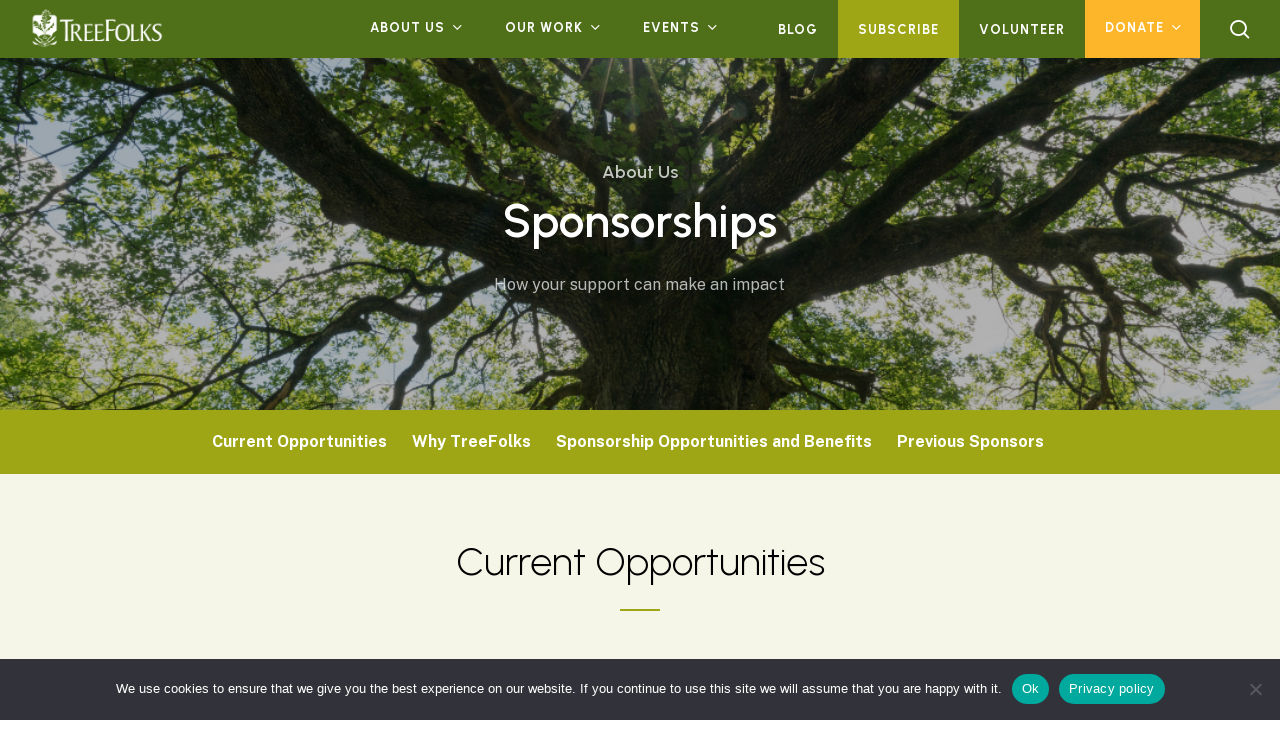

--- FILE ---
content_type: text/html; charset=UTF-8
request_url: https://www.treefolks.org/about/sponsorships/
body_size: 27843
content:
<!doctype html>
<html dir="ltr" lang="en-US" prefix="og: https://ogp.me/ns#" class="no-js">
<head>
	<meta charset="UTF-8">
	<meta name="viewport" content="width=device-width, initial-scale=1, maximum-scale=1, user-scalable=0" /><title>Sponsorships - TreeFolks</title>
	<style>img:is([sizes="auto" i], [sizes^="auto," i]) { contain-intrinsic-size: 3000px 1500px }</style>
	
		<!-- All in One SEO 4.8.7 - aioseo.com -->
	<meta name="robots" content="max-image-preview:large" />
	<link rel="canonical" href="https://www.treefolks.org/about/sponsorships/" />
	<meta name="generator" content="All in One SEO (AIOSEO) 4.8.7" />
		<meta property="og:locale" content="en_US" />
		<meta property="og:site_name" content="TreeFolks - TreeFolks is an urban forestry nonprofit that empowers Central Texans to build stronger communities through planting and caring for trees." />
		<meta property="og:type" content="article" />
		<meta property="og:title" content="Sponsorships - TreeFolks" />
		<meta property="og:url" content="https://www.treefolks.org/about/sponsorships/" />
		<meta property="og:image" content="https://www.treefolks.org/wp-content/uploads/2024/11/EOY-HP-slide.jpg" />
		<meta property="og:image:secure_url" content="https://www.treefolks.org/wp-content/uploads/2024/11/EOY-HP-slide.jpg" />
		<meta property="og:image:width" content="2200" />
		<meta property="og:image:height" content="1300" />
		<meta property="article:published_time" content="2023-02-09T16:55:49+00:00" />
		<meta property="article:modified_time" content="2024-03-01T17:50:49+00:00" />
		<meta name="twitter:card" content="summary_large_image" />
		<meta name="twitter:title" content="Sponsorships - TreeFolks" />
		<meta name="twitter:image" content="https://www.treefolks.org/wp-content/uploads/2024/11/EOY-HP-slide.jpg" />
		<script type="application/ld+json" class="aioseo-schema">
			{"@context":"https:\/\/schema.org","@graph":[{"@type":"BreadcrumbList","@id":"https:\/\/www.treefolks.org\/about\/sponsorships\/#breadcrumblist","itemListElement":[{"@type":"ListItem","@id":"https:\/\/www.treefolks.org#listItem","position":1,"name":"Home","item":"https:\/\/www.treefolks.org","nextItem":{"@type":"ListItem","@id":"https:\/\/www.treefolks.org\/about\/#listItem","name":"About TreeFolks"}},{"@type":"ListItem","@id":"https:\/\/www.treefolks.org\/about\/#listItem","position":2,"name":"About TreeFolks","item":"https:\/\/www.treefolks.org\/about\/","nextItem":{"@type":"ListItem","@id":"https:\/\/www.treefolks.org\/about\/sponsorships\/#listItem","name":"Sponsorships"},"previousItem":{"@type":"ListItem","@id":"https:\/\/www.treefolks.org#listItem","name":"Home"}},{"@type":"ListItem","@id":"https:\/\/www.treefolks.org\/about\/sponsorships\/#listItem","position":3,"name":"Sponsorships","previousItem":{"@type":"ListItem","@id":"https:\/\/www.treefolks.org\/about\/#listItem","name":"About TreeFolks"}}]},{"@type":"Organization","@id":"https:\/\/www.treefolks.org\/#organization","name":"TreeFolks","description":"TreeFolks is an urban forestry nonprofit that empowers Central Texans to build stronger communities through planting and caring for trees.","url":"https:\/\/www.treefolks.org\/"},{"@type":"WebPage","@id":"https:\/\/www.treefolks.org\/about\/sponsorships\/#webpage","url":"https:\/\/www.treefolks.org\/about\/sponsorships\/","name":"Sponsorships - TreeFolks","inLanguage":"en-US","isPartOf":{"@id":"https:\/\/www.treefolks.org\/#website"},"breadcrumb":{"@id":"https:\/\/www.treefolks.org\/about\/sponsorships\/#breadcrumblist"},"datePublished":"2023-02-09T16:55:49-06:00","dateModified":"2024-03-01T11:50:49-06:00"},{"@type":"WebSite","@id":"https:\/\/www.treefolks.org\/#website","url":"https:\/\/www.treefolks.org\/","name":"TreeFolks","description":"TreeFolks is an urban forestry nonprofit that empowers Central Texans to build stronger communities through planting and caring for trees.","inLanguage":"en-US","publisher":{"@id":"https:\/\/www.treefolks.org\/#organization"}}]}
		</script>
		<!-- All in One SEO -->

<link rel='dns-prefetch' href='//fonts.googleapis.com' />
<link rel="alternate" type="application/rss+xml" title="TreeFolks &raquo; Feed" href="https://www.treefolks.org/feed/" />
<link rel="preload" href="https://www.treefolks.org/wp-content/themes/salient/css/fonts/icomoon.woff?v=1.6" as="font" type="font/woff" crossorigin="anonymous">		<!-- This site uses the Google Analytics by MonsterInsights plugin v9.9.0 - Using Analytics tracking - https://www.monsterinsights.com/ -->
							<script src="//www.googletagmanager.com/gtag/js?id=G-3GMTCJTR1Y"  data-cfasync="false" data-wpfc-render="false" type="text/javascript" async></script>
			<script data-cfasync="false" data-wpfc-render="false" type="text/javascript">
				var mi_version = '9.9.0';
				var mi_track_user = true;
				var mi_no_track_reason = '';
								var MonsterInsightsDefaultLocations = {"page_location":"https:\/\/www.treefolks.org\/about\/sponsorships\/"};
								MonsterInsightsDefaultLocations.page_location = window.location.href;
								if ( typeof MonsterInsightsPrivacyGuardFilter === 'function' ) {
					var MonsterInsightsLocations = (typeof MonsterInsightsExcludeQuery === 'object') ? MonsterInsightsPrivacyGuardFilter( MonsterInsightsExcludeQuery ) : MonsterInsightsPrivacyGuardFilter( MonsterInsightsDefaultLocations );
				} else {
					var MonsterInsightsLocations = (typeof MonsterInsightsExcludeQuery === 'object') ? MonsterInsightsExcludeQuery : MonsterInsightsDefaultLocations;
				}

								var disableStrs = [
										'ga-disable-G-3GMTCJTR1Y',
									];

				/* Function to detect opted out users */
				function __gtagTrackerIsOptedOut() {
					for (var index = 0; index < disableStrs.length; index++) {
						if (document.cookie.indexOf(disableStrs[index] + '=true') > -1) {
							return true;
						}
					}

					return false;
				}

				/* Disable tracking if the opt-out cookie exists. */
				if (__gtagTrackerIsOptedOut()) {
					for (var index = 0; index < disableStrs.length; index++) {
						window[disableStrs[index]] = true;
					}
				}

				/* Opt-out function */
				function __gtagTrackerOptout() {
					for (var index = 0; index < disableStrs.length; index++) {
						document.cookie = disableStrs[index] + '=true; expires=Thu, 31 Dec 2099 23:59:59 UTC; path=/';
						window[disableStrs[index]] = true;
					}
				}

				if ('undefined' === typeof gaOptout) {
					function gaOptout() {
						__gtagTrackerOptout();
					}
				}
								window.dataLayer = window.dataLayer || [];

				window.MonsterInsightsDualTracker = {
					helpers: {},
					trackers: {},
				};
				if (mi_track_user) {
					function __gtagDataLayer() {
						dataLayer.push(arguments);
					}

					function __gtagTracker(type, name, parameters) {
						if (!parameters) {
							parameters = {};
						}

						if (parameters.send_to) {
							__gtagDataLayer.apply(null, arguments);
							return;
						}

						if (type === 'event') {
														parameters.send_to = monsterinsights_frontend.v4_id;
							var hookName = name;
							if (typeof parameters['event_category'] !== 'undefined') {
								hookName = parameters['event_category'] + ':' + name;
							}

							if (typeof MonsterInsightsDualTracker.trackers[hookName] !== 'undefined') {
								MonsterInsightsDualTracker.trackers[hookName](parameters);
							} else {
								__gtagDataLayer('event', name, parameters);
							}
							
						} else {
							__gtagDataLayer.apply(null, arguments);
						}
					}

					__gtagTracker('js', new Date());
					__gtagTracker('set', {
						'developer_id.dZGIzZG': true,
											});
					if ( MonsterInsightsLocations.page_location ) {
						__gtagTracker('set', MonsterInsightsLocations);
					}
										__gtagTracker('config', 'G-3GMTCJTR1Y', {"forceSSL":"true","link_attribution":"true"} );
										window.gtag = __gtagTracker;										(function () {
						/* https://developers.google.com/analytics/devguides/collection/analyticsjs/ */
						/* ga and __gaTracker compatibility shim. */
						var noopfn = function () {
							return null;
						};
						var newtracker = function () {
							return new Tracker();
						};
						var Tracker = function () {
							return null;
						};
						var p = Tracker.prototype;
						p.get = noopfn;
						p.set = noopfn;
						p.send = function () {
							var args = Array.prototype.slice.call(arguments);
							args.unshift('send');
							__gaTracker.apply(null, args);
						};
						var __gaTracker = function () {
							var len = arguments.length;
							if (len === 0) {
								return;
							}
							var f = arguments[len - 1];
							if (typeof f !== 'object' || f === null || typeof f.hitCallback !== 'function') {
								if ('send' === arguments[0]) {
									var hitConverted, hitObject = false, action;
									if ('event' === arguments[1]) {
										if ('undefined' !== typeof arguments[3]) {
											hitObject = {
												'eventAction': arguments[3],
												'eventCategory': arguments[2],
												'eventLabel': arguments[4],
												'value': arguments[5] ? arguments[5] : 1,
											}
										}
									}
									if ('pageview' === arguments[1]) {
										if ('undefined' !== typeof arguments[2]) {
											hitObject = {
												'eventAction': 'page_view',
												'page_path': arguments[2],
											}
										}
									}
									if (typeof arguments[2] === 'object') {
										hitObject = arguments[2];
									}
									if (typeof arguments[5] === 'object') {
										Object.assign(hitObject, arguments[5]);
									}
									if ('undefined' !== typeof arguments[1].hitType) {
										hitObject = arguments[1];
										if ('pageview' === hitObject.hitType) {
											hitObject.eventAction = 'page_view';
										}
									}
									if (hitObject) {
										action = 'timing' === arguments[1].hitType ? 'timing_complete' : hitObject.eventAction;
										hitConverted = mapArgs(hitObject);
										__gtagTracker('event', action, hitConverted);
									}
								}
								return;
							}

							function mapArgs(args) {
								var arg, hit = {};
								var gaMap = {
									'eventCategory': 'event_category',
									'eventAction': 'event_action',
									'eventLabel': 'event_label',
									'eventValue': 'event_value',
									'nonInteraction': 'non_interaction',
									'timingCategory': 'event_category',
									'timingVar': 'name',
									'timingValue': 'value',
									'timingLabel': 'event_label',
									'page': 'page_path',
									'location': 'page_location',
									'title': 'page_title',
									'referrer' : 'page_referrer',
								};
								for (arg in args) {
																		if (!(!args.hasOwnProperty(arg) || !gaMap.hasOwnProperty(arg))) {
										hit[gaMap[arg]] = args[arg];
									} else {
										hit[arg] = args[arg];
									}
								}
								return hit;
							}

							try {
								f.hitCallback();
							} catch (ex) {
							}
						};
						__gaTracker.create = newtracker;
						__gaTracker.getByName = newtracker;
						__gaTracker.getAll = function () {
							return [];
						};
						__gaTracker.remove = noopfn;
						__gaTracker.loaded = true;
						window['__gaTracker'] = __gaTracker;
					})();
									} else {
										console.log("");
					(function () {
						function __gtagTracker() {
							return null;
						}

						window['__gtagTracker'] = __gtagTracker;
						window['gtag'] = __gtagTracker;
					})();
									}
			</script>
			
							<!-- / Google Analytics by MonsterInsights -->
		<link rel='stylesheet' id='mec-select2-style-css' href='https://www.treefolks.org/wp-content/plugins/modern-events-calendar/assets/packages/select2/select2.min.css?ver=7.26.0' type='text/css' media='all' />
<link rel='stylesheet' id='mec-font-icons-css' href='https://www.treefolks.org/wp-content/plugins/modern-events-calendar/assets/css/iconfonts.css?ver=7.26.0' type='text/css' media='all' />
<link rel='stylesheet' id='mec-frontend-style-css' href='https://www.treefolks.org/wp-content/plugins/modern-events-calendar/assets/css/frontend.min.css?ver=7.26.0' type='text/css' media='all' />
<link rel='stylesheet' id='mec-tooltip-style-css' href='https://www.treefolks.org/wp-content/plugins/modern-events-calendar/assets/packages/tooltip/tooltip.css?ver=7.26.0' type='text/css' media='all' />
<link rel='stylesheet' id='mec-tooltip-shadow-style-css' href='https://www.treefolks.org/wp-content/plugins/modern-events-calendar/assets/packages/tooltip/tooltipster-sideTip-shadow.min.css?ver=7.26.0' type='text/css' media='all' />
<link rel='stylesheet' id='featherlight-css' href='https://www.treefolks.org/wp-content/plugins/modern-events-calendar/assets/packages/featherlight/featherlight.css?ver=7.26.0' type='text/css' media='all' />
<link rel='stylesheet' id='mec-lity-style-css' href='https://www.treefolks.org/wp-content/plugins/modern-events-calendar/assets/packages/lity/lity.min.css?ver=7.26.0' type='text/css' media='all' />
<link rel='stylesheet' id='mec-general-calendar-style-css' href='https://www.treefolks.org/wp-content/plugins/modern-events-calendar/assets/css/mec-general-calendar.css?ver=7.26.0' type='text/css' media='all' />
<style id='ctc-term-title-style-inline-css' type='text/css'>
.ctc-block-controls-dropdown .components-base-control__field{margin:0 !important}

</style>
<style id='ctc-copy-button-style-inline-css' type='text/css'>
.wp-block-ctc-copy-button{font-size:14px;line-height:normal;padding:8px 16px;border-width:1px;border-style:solid;border-color:inherit;border-radius:4px;cursor:pointer;display:inline-block}.ctc-copy-button-textarea{display:none !important}
</style>
<style id='ctc-copy-icon-style-inline-css' type='text/css'>
.wp-block-ctc-copy-icon .ctc-block-copy-icon{background:rgba(0,0,0,0);padding:0;margin:0;position:relative;cursor:pointer}.wp-block-ctc-copy-icon .ctc-block-copy-icon .check-icon{display:none}.wp-block-ctc-copy-icon .ctc-block-copy-icon svg{height:1em;width:1em}.wp-block-ctc-copy-icon .ctc-block-copy-icon::after{position:absolute;content:attr(aria-label);padding:.5em .75em;right:100%;color:#fff;background:#24292f;font-size:11px;border-radius:6px;line-height:1;right:100%;bottom:50%;margin-right:6px;-webkit-transform:translateY(50%);transform:translateY(50%)}.wp-block-ctc-copy-icon .ctc-block-copy-icon::before{content:"";top:50%;bottom:50%;left:-7px;margin-top:-6px;border:6px solid rgba(0,0,0,0);border-left-color:#24292f;position:absolute}.wp-block-ctc-copy-icon .ctc-block-copy-icon::after,.wp-block-ctc-copy-icon .ctc-block-copy-icon::before{opacity:0;visibility:hidden;-webkit-transition:opacity .2s ease-in-out,visibility .2s ease-in-out;transition:opacity .2s ease-in-out,visibility .2s ease-in-out}.wp-block-ctc-copy-icon .ctc-block-copy-icon.copied::after,.wp-block-ctc-copy-icon .ctc-block-copy-icon.copied::before{opacity:1;visibility:visible;-webkit-transition:opacity .2s ease-in-out,visibility .2s ease-in-out;transition:opacity .2s ease-in-out,visibility .2s ease-in-out}.wp-block-ctc-copy-icon .ctc-block-copy-icon.copied .check-icon{display:inline-block}.wp-block-ctc-copy-icon .ctc-block-copy-icon.copied .copy-icon{display:none !important}.ctc-copy-icon-textarea{display:none !important}
</style>
<style id='ctc-social-share-style-inline-css' type='text/css'>
.wp-block-ctc-social-share{display:-webkit-box;display:-ms-flexbox;display:flex;-webkit-box-align:center;-ms-flex-align:center;align-items:center;gap:8px}.wp-block-ctc-social-share svg{height:16px;width:16px}.wp-block-ctc-social-share a{display:-webkit-inline-box;display:-ms-inline-flexbox;display:inline-flex}.wp-block-ctc-social-share a:focus{outline:none}
</style>
<style id='qsm-quiz-style-inline-css' type='text/css'>


</style>
<style id='global-styles-inline-css' type='text/css'>
:root{--wp--preset--aspect-ratio--square: 1;--wp--preset--aspect-ratio--4-3: 4/3;--wp--preset--aspect-ratio--3-4: 3/4;--wp--preset--aspect-ratio--3-2: 3/2;--wp--preset--aspect-ratio--2-3: 2/3;--wp--preset--aspect-ratio--16-9: 16/9;--wp--preset--aspect-ratio--9-16: 9/16;--wp--preset--color--black: #000000;--wp--preset--color--cyan-bluish-gray: #abb8c3;--wp--preset--color--white: #ffffff;--wp--preset--color--pale-pink: #f78da7;--wp--preset--color--vivid-red: #cf2e2e;--wp--preset--color--luminous-vivid-orange: #ff6900;--wp--preset--color--luminous-vivid-amber: #fcb900;--wp--preset--color--light-green-cyan: #7bdcb5;--wp--preset--color--vivid-green-cyan: #00d084;--wp--preset--color--pale-cyan-blue: #8ed1fc;--wp--preset--color--vivid-cyan-blue: #0693e3;--wp--preset--color--vivid-purple: #9b51e0;--wp--preset--gradient--vivid-cyan-blue-to-vivid-purple: linear-gradient(135deg,rgba(6,147,227,1) 0%,rgb(155,81,224) 100%);--wp--preset--gradient--light-green-cyan-to-vivid-green-cyan: linear-gradient(135deg,rgb(122,220,180) 0%,rgb(0,208,130) 100%);--wp--preset--gradient--luminous-vivid-amber-to-luminous-vivid-orange: linear-gradient(135deg,rgba(252,185,0,1) 0%,rgba(255,105,0,1) 100%);--wp--preset--gradient--luminous-vivid-orange-to-vivid-red: linear-gradient(135deg,rgba(255,105,0,1) 0%,rgb(207,46,46) 100%);--wp--preset--gradient--very-light-gray-to-cyan-bluish-gray: linear-gradient(135deg,rgb(238,238,238) 0%,rgb(169,184,195) 100%);--wp--preset--gradient--cool-to-warm-spectrum: linear-gradient(135deg,rgb(74,234,220) 0%,rgb(151,120,209) 20%,rgb(207,42,186) 40%,rgb(238,44,130) 60%,rgb(251,105,98) 80%,rgb(254,248,76) 100%);--wp--preset--gradient--blush-light-purple: linear-gradient(135deg,rgb(255,206,236) 0%,rgb(152,150,240) 100%);--wp--preset--gradient--blush-bordeaux: linear-gradient(135deg,rgb(254,205,165) 0%,rgb(254,45,45) 50%,rgb(107,0,62) 100%);--wp--preset--gradient--luminous-dusk: linear-gradient(135deg,rgb(255,203,112) 0%,rgb(199,81,192) 50%,rgb(65,88,208) 100%);--wp--preset--gradient--pale-ocean: linear-gradient(135deg,rgb(255,245,203) 0%,rgb(182,227,212) 50%,rgb(51,167,181) 100%);--wp--preset--gradient--electric-grass: linear-gradient(135deg,rgb(202,248,128) 0%,rgb(113,206,126) 100%);--wp--preset--gradient--midnight: linear-gradient(135deg,rgb(2,3,129) 0%,rgb(40,116,252) 100%);--wp--preset--font-size--small: 13px;--wp--preset--font-size--medium: 20px;--wp--preset--font-size--large: 36px;--wp--preset--font-size--x-large: 42px;--wp--preset--spacing--20: 0.44rem;--wp--preset--spacing--30: 0.67rem;--wp--preset--spacing--40: 1rem;--wp--preset--spacing--50: 1.5rem;--wp--preset--spacing--60: 2.25rem;--wp--preset--spacing--70: 3.38rem;--wp--preset--spacing--80: 5.06rem;--wp--preset--shadow--natural: 6px 6px 9px rgba(0, 0, 0, 0.2);--wp--preset--shadow--deep: 12px 12px 50px rgba(0, 0, 0, 0.4);--wp--preset--shadow--sharp: 6px 6px 0px rgba(0, 0, 0, 0.2);--wp--preset--shadow--outlined: 6px 6px 0px -3px rgba(255, 255, 255, 1), 6px 6px rgba(0, 0, 0, 1);--wp--preset--shadow--crisp: 6px 6px 0px rgba(0, 0, 0, 1);}:root { --wp--style--global--content-size: 1300px;--wp--style--global--wide-size: 1300px; }:where(body) { margin: 0; }.wp-site-blocks > .alignleft { float: left; margin-right: 2em; }.wp-site-blocks > .alignright { float: right; margin-left: 2em; }.wp-site-blocks > .aligncenter { justify-content: center; margin-left: auto; margin-right: auto; }:where(.is-layout-flex){gap: 0.5em;}:where(.is-layout-grid){gap: 0.5em;}.is-layout-flow > .alignleft{float: left;margin-inline-start: 0;margin-inline-end: 2em;}.is-layout-flow > .alignright{float: right;margin-inline-start: 2em;margin-inline-end: 0;}.is-layout-flow > .aligncenter{margin-left: auto !important;margin-right: auto !important;}.is-layout-constrained > .alignleft{float: left;margin-inline-start: 0;margin-inline-end: 2em;}.is-layout-constrained > .alignright{float: right;margin-inline-start: 2em;margin-inline-end: 0;}.is-layout-constrained > .aligncenter{margin-left: auto !important;margin-right: auto !important;}.is-layout-constrained > :where(:not(.alignleft):not(.alignright):not(.alignfull)){max-width: var(--wp--style--global--content-size);margin-left: auto !important;margin-right: auto !important;}.is-layout-constrained > .alignwide{max-width: var(--wp--style--global--wide-size);}body .is-layout-flex{display: flex;}.is-layout-flex{flex-wrap: wrap;align-items: center;}.is-layout-flex > :is(*, div){margin: 0;}body .is-layout-grid{display: grid;}.is-layout-grid > :is(*, div){margin: 0;}body{padding-top: 0px;padding-right: 0px;padding-bottom: 0px;padding-left: 0px;}:root :where(.wp-element-button, .wp-block-button__link){background-color: #32373c;border-width: 0;color: #fff;font-family: inherit;font-size: inherit;line-height: inherit;padding: calc(0.667em + 2px) calc(1.333em + 2px);text-decoration: none;}.has-black-color{color: var(--wp--preset--color--black) !important;}.has-cyan-bluish-gray-color{color: var(--wp--preset--color--cyan-bluish-gray) !important;}.has-white-color{color: var(--wp--preset--color--white) !important;}.has-pale-pink-color{color: var(--wp--preset--color--pale-pink) !important;}.has-vivid-red-color{color: var(--wp--preset--color--vivid-red) !important;}.has-luminous-vivid-orange-color{color: var(--wp--preset--color--luminous-vivid-orange) !important;}.has-luminous-vivid-amber-color{color: var(--wp--preset--color--luminous-vivid-amber) !important;}.has-light-green-cyan-color{color: var(--wp--preset--color--light-green-cyan) !important;}.has-vivid-green-cyan-color{color: var(--wp--preset--color--vivid-green-cyan) !important;}.has-pale-cyan-blue-color{color: var(--wp--preset--color--pale-cyan-blue) !important;}.has-vivid-cyan-blue-color{color: var(--wp--preset--color--vivid-cyan-blue) !important;}.has-vivid-purple-color{color: var(--wp--preset--color--vivid-purple) !important;}.has-black-background-color{background-color: var(--wp--preset--color--black) !important;}.has-cyan-bluish-gray-background-color{background-color: var(--wp--preset--color--cyan-bluish-gray) !important;}.has-white-background-color{background-color: var(--wp--preset--color--white) !important;}.has-pale-pink-background-color{background-color: var(--wp--preset--color--pale-pink) !important;}.has-vivid-red-background-color{background-color: var(--wp--preset--color--vivid-red) !important;}.has-luminous-vivid-orange-background-color{background-color: var(--wp--preset--color--luminous-vivid-orange) !important;}.has-luminous-vivid-amber-background-color{background-color: var(--wp--preset--color--luminous-vivid-amber) !important;}.has-light-green-cyan-background-color{background-color: var(--wp--preset--color--light-green-cyan) !important;}.has-vivid-green-cyan-background-color{background-color: var(--wp--preset--color--vivid-green-cyan) !important;}.has-pale-cyan-blue-background-color{background-color: var(--wp--preset--color--pale-cyan-blue) !important;}.has-vivid-cyan-blue-background-color{background-color: var(--wp--preset--color--vivid-cyan-blue) !important;}.has-vivid-purple-background-color{background-color: var(--wp--preset--color--vivid-purple) !important;}.has-black-border-color{border-color: var(--wp--preset--color--black) !important;}.has-cyan-bluish-gray-border-color{border-color: var(--wp--preset--color--cyan-bluish-gray) !important;}.has-white-border-color{border-color: var(--wp--preset--color--white) !important;}.has-pale-pink-border-color{border-color: var(--wp--preset--color--pale-pink) !important;}.has-vivid-red-border-color{border-color: var(--wp--preset--color--vivid-red) !important;}.has-luminous-vivid-orange-border-color{border-color: var(--wp--preset--color--luminous-vivid-orange) !important;}.has-luminous-vivid-amber-border-color{border-color: var(--wp--preset--color--luminous-vivid-amber) !important;}.has-light-green-cyan-border-color{border-color: var(--wp--preset--color--light-green-cyan) !important;}.has-vivid-green-cyan-border-color{border-color: var(--wp--preset--color--vivid-green-cyan) !important;}.has-pale-cyan-blue-border-color{border-color: var(--wp--preset--color--pale-cyan-blue) !important;}.has-vivid-cyan-blue-border-color{border-color: var(--wp--preset--color--vivid-cyan-blue) !important;}.has-vivid-purple-border-color{border-color: var(--wp--preset--color--vivid-purple) !important;}.has-vivid-cyan-blue-to-vivid-purple-gradient-background{background: var(--wp--preset--gradient--vivid-cyan-blue-to-vivid-purple) !important;}.has-light-green-cyan-to-vivid-green-cyan-gradient-background{background: var(--wp--preset--gradient--light-green-cyan-to-vivid-green-cyan) !important;}.has-luminous-vivid-amber-to-luminous-vivid-orange-gradient-background{background: var(--wp--preset--gradient--luminous-vivid-amber-to-luminous-vivid-orange) !important;}.has-luminous-vivid-orange-to-vivid-red-gradient-background{background: var(--wp--preset--gradient--luminous-vivid-orange-to-vivid-red) !important;}.has-very-light-gray-to-cyan-bluish-gray-gradient-background{background: var(--wp--preset--gradient--very-light-gray-to-cyan-bluish-gray) !important;}.has-cool-to-warm-spectrum-gradient-background{background: var(--wp--preset--gradient--cool-to-warm-spectrum) !important;}.has-blush-light-purple-gradient-background{background: var(--wp--preset--gradient--blush-light-purple) !important;}.has-blush-bordeaux-gradient-background{background: var(--wp--preset--gradient--blush-bordeaux) !important;}.has-luminous-dusk-gradient-background{background: var(--wp--preset--gradient--luminous-dusk) !important;}.has-pale-ocean-gradient-background{background: var(--wp--preset--gradient--pale-ocean) !important;}.has-electric-grass-gradient-background{background: var(--wp--preset--gradient--electric-grass) !important;}.has-midnight-gradient-background{background: var(--wp--preset--gradient--midnight) !important;}.has-small-font-size{font-size: var(--wp--preset--font-size--small) !important;}.has-medium-font-size{font-size: var(--wp--preset--font-size--medium) !important;}.has-large-font-size{font-size: var(--wp--preset--font-size--large) !important;}.has-x-large-font-size{font-size: var(--wp--preset--font-size--x-large) !important;}
:where(.wp-block-post-template.is-layout-flex){gap: 1.25em;}:where(.wp-block-post-template.is-layout-grid){gap: 1.25em;}
:where(.wp-block-columns.is-layout-flex){gap: 2em;}:where(.wp-block-columns.is-layout-grid){gap: 2em;}
:root :where(.wp-block-pullquote){font-size: 1.5em;line-height: 1.6;}
</style>
<link rel='stylesheet' id='cookie-notice-front-css' href='https://www.treefolks.org/wp-content/plugins/cookie-notice/css/front.min.css?ver=2.5.7' type='text/css' media='all' />
<link rel='stylesheet' id='ctc-copy-inline-css' href='https://www.treefolks.org/wp-content/plugins/copy-the-code/assets/css/copy-inline.css?ver=4.0.5' type='text/css' media='all' />
<link rel='stylesheet' id='salient-grid-system-css' href='https://www.treefolks.org/wp-content/themes/salient/css/build/grid-system.css?ver=17.2.0' type='text/css' media='all' />
<link rel='stylesheet' id='main-styles-css' href='https://www.treefolks.org/wp-content/themes/salient/css/build/style.css?ver=17.2.0' type='text/css' media='all' />
<style id='main-styles-inline-css' type='text/css'>
html body[data-header-resize="1"] .container-wrap, 
			html body[data-header-format="left-header"][data-header-resize="0"] .container-wrap, 
			html body[data-header-resize="0"] .container-wrap, 
			body[data-header-format="left-header"][data-header-resize="0"] .container-wrap { 
				padding-top: 0; 
			} 
			.main-content > .row > #breadcrumbs.yoast { 
				padding: 20px 0; 
			}
</style>
<link rel='stylesheet' id='nectar-header-layout-centered-menu-css' href='https://www.treefolks.org/wp-content/themes/salient/css/build/header/header-layout-centered-menu.css?ver=17.2.0' type='text/css' media='all' />
<link rel='stylesheet' id='nectar-element-clients-css' href='https://www.treefolks.org/wp-content/themes/salient/css/build/elements/element-clients.css?ver=17.2.0' type='text/css' media='all' />
<link rel='stylesheet' id='nectar-element-page-submenu-css' href='https://www.treefolks.org/wp-content/themes/salient/css/build/elements/element-page-submenu.css?ver=17.2.0' type='text/css' media='all' />
<link rel='stylesheet' id='nectar-brands-css' href='https://www.treefolks.org/wp-content/themes/salient/css/nectar-brands.css?ver=17.2.0' type='text/css' media='all' />
<link rel='stylesheet' id='nectar_default_font_open_sans-css' href='https://fonts.googleapis.com/css?family=Open+Sans%3A300%2C400%2C600%2C700&#038;subset=latin%2Clatin-ext&#038;display=swap' type='text/css' media='all' />
<link rel='stylesheet' id='responsive-css' href='https://www.treefolks.org/wp-content/themes/salient/css/build/responsive.css?ver=17.2.0' type='text/css' media='all' />
<link rel='stylesheet' id='skin-material-css' href='https://www.treefolks.org/wp-content/themes/salient/css/build/skin-material.css?ver=17.2.0' type='text/css' media='all' />
<link rel='stylesheet' id='salient-wp-menu-dynamic-css' href='https://www.treefolks.org/wp-content/uploads/salient/menu-dynamic.css?ver=57001' type='text/css' media='all' />
<link rel='stylesheet' id='js_composer_front-css' href='https://www.treefolks.org/wp-content/themes/salient/css/build/plugins/js_composer.css?ver=17.2.0' type='text/css' media='all' />
<link rel='stylesheet' id='dynamic-css-css' href='https://www.treefolks.org/wp-content/themes/salient/css/salient-dynamic-styles.css?ver=53140' type='text/css' media='all' />
<style id='dynamic-css-inline-css' type='text/css'>
@media only screen and (min-width:1000px){body #ajax-content-wrap.no-scroll{min-height:calc(100vh - 58px);height:calc(100vh - 58px)!important;}}@media only screen and (min-width:1000px){#page-header-wrap.fullscreen-header,#page-header-wrap.fullscreen-header #page-header-bg,html:not(.nectar-box-roll-loaded) .nectar-box-roll > #page-header-bg.fullscreen-header,.nectar_fullscreen_zoom_recent_projects,#nectar_fullscreen_rows:not(.afterLoaded) > div{height:calc(100vh - 57px);}.wpb_row.vc_row-o-full-height.top-level,.wpb_row.vc_row-o-full-height.top-level > .col.span_12{min-height:calc(100vh - 57px);}html:not(.nectar-box-roll-loaded) .nectar-box-roll > #page-header-bg.fullscreen-header{top:58px;}.nectar-slider-wrap[data-fullscreen="true"]:not(.loaded),.nectar-slider-wrap[data-fullscreen="true"]:not(.loaded) .swiper-container{height:calc(100vh - 56px)!important;}.admin-bar .nectar-slider-wrap[data-fullscreen="true"]:not(.loaded),.admin-bar .nectar-slider-wrap[data-fullscreen="true"]:not(.loaded) .swiper-container{height:calc(100vh - 56px - 32px)!important;}}.admin-bar[class*="page-template-template-no-header"] .wpb_row.vc_row-o-full-height.top-level,.admin-bar[class*="page-template-template-no-header"] .wpb_row.vc_row-o-full-height.top-level > .col.span_12{min-height:calc(100vh - 32px);}body[class*="page-template-template-no-header"] .wpb_row.vc_row-o-full-height.top-level,body[class*="page-template-template-no-header"] .wpb_row.vc_row-o-full-height.top-level > .col.span_12{min-height:100vh;}@media only screen and (max-width:999px){.using-mobile-browser #nectar_fullscreen_rows:not(.afterLoaded):not([data-mobile-disable="on"]) > div{height:calc(100vh - 118px);}.using-mobile-browser .wpb_row.vc_row-o-full-height.top-level,.using-mobile-browser .wpb_row.vc_row-o-full-height.top-level > .col.span_12,[data-permanent-transparent="1"].using-mobile-browser .wpb_row.vc_row-o-full-height.top-level,[data-permanent-transparent="1"].using-mobile-browser .wpb_row.vc_row-o-full-height.top-level > .col.span_12{min-height:calc(100vh - 118px);}html:not(.nectar-box-roll-loaded) .nectar-box-roll > #page-header-bg.fullscreen-header,.nectar_fullscreen_zoom_recent_projects,.nectar-slider-wrap[data-fullscreen="true"]:not(.loaded),.nectar-slider-wrap[data-fullscreen="true"]:not(.loaded) .swiper-container,#nectar_fullscreen_rows:not(.afterLoaded):not([data-mobile-disable="on"]) > div{height:calc(100vh - 65px);}.wpb_row.vc_row-o-full-height.top-level,.wpb_row.vc_row-o-full-height.top-level > .col.span_12{min-height:calc(100vh - 65px);}body[data-transparent-header="false"] #ajax-content-wrap.no-scroll{min-height:calc(100vh - 65px);height:calc(100vh - 65px);}}#nectar_fullscreen_rows{background-color:transparent;}body .container-wrap .wpb_row[data-column-margin="none"]:not(.full-width-section):not(.full-width-content),html body .wpb_row[data-column-margin="none"]:not(.full-width-section):not(.full-width-content){margin-bottom:0;}body .container-wrap .vc_row-fluid[data-column-margin="none"] > .span_12,html body .vc_row-fluid[data-column-margin="none"] > .span_12,body .container-wrap .vc_row-fluid[data-column-margin="none"] .full-page-inner > .container > .span_12,body .container-wrap .vc_row-fluid[data-column-margin="none"] .full-page-inner > .span_12{margin-left:0;margin-right:0;}body .container-wrap .vc_row-fluid[data-column-margin="none"] .wpb_column:not(.child_column),body .container-wrap .inner_row[data-column-margin="none"] .child_column,html body .vc_row-fluid[data-column-margin="none"] .wpb_column:not(.child_column),html body .inner_row[data-column-margin="none"] .child_column{padding-left:0;padding-right:0;}#ajax-content-wrap .vc_row.left_padding_5pct .row_col_wrap_12,.nectar-global-section .vc_row.left_padding_5pct .row_col_wrap_12{padding-left:5%;}#ajax-content-wrap .vc_row.right_padding_5pct .row_col_wrap_12,.nectar-global-section .vc_row.right_padding_5pct .row_col_wrap_12{padding-right:5%;}#ajax-content-wrap .col[data-padding-pos="left-right"] > .vc_column-inner,#ajax-content-wrap .col[data-padding-pos="left-right"] > .n-sticky > .vc_column-inner{padding-top:0;padding-bottom:0}@media only screen,print{.wpb_column.force-desktop-text-align-left,.wpb_column.force-desktop-text-align-left .col{text-align:left!important;}.wpb_column.force-desktop-text-align-right,.wpb_column.force-desktop-text-align-right .col{text-align:right!important;}.wpb_column.force-desktop-text-align-center,.wpb_column.force-desktop-text-align-center .col,.wpb_column.force-desktop-text-align-center .vc_custom_heading,.wpb_column.force-desktop-text-align-center .nectar-cta{text-align:center!important;}.wpb_column.force-desktop-text-align-center .img-with-aniamtion-wrap img{display:inline-block;}}.nectar-split-heading .heading-line{display:block;overflow:hidden;position:relative}.nectar-split-heading .heading-line >div{display:block;transform:translateY(200%);-webkit-transform:translateY(200%)}.nectar-split-heading h1{margin-bottom:0}.centered-text .nectar-split-heading[data-animation-type="line-reveal-by-space"] h1,.centered-text .nectar-split-heading[data-animation-type="line-reveal-by-space"] h2,.centered-text .nectar-split-heading[data-animation-type="line-reveal-by-space"] h3,.centered-text .nectar-split-heading[data-animation-type="line-reveal-by-space"] h4{margin:0 auto;}.nectar-split-heading[data-animation-type="line-reveal-by-space"]:not(.markup-generated){opacity:0;}.nectar-split-heading[data-animation-type="line-reveal-by-space"]:not(.markup-generated).animated-in{opacity:1;}@media only screen and (max-width:999px){.nectar-split-heading[data-m-rm-animation="true"]{opacity:1!important;}}.nectar-split-heading[data-animation-type="line-reveal-by-space"] > * > span{position:relative;display:inline-block;overflow:hidden;}.nectar-split-heading[data-animation-type="line-reveal-by-space"] span{vertical-align:bottom;}.nectar-split-heading[data-animation-type="line-reveal-by-space"] span{line-height:1.2;}@media only screen and (min-width:1000px){.nectar-split-heading[data-animation-type="line-reveal-by-space"]:not(.markup-generated) > *{line-height:1.2;}}@media only screen and (max-width:999px){.nectar-split-heading[data-animation-type="line-reveal-by-space"]:not([data-m-rm-animation="true"]):not(.markup-generated) > *{line-height:1.2;}}.nectar-split-heading[data-animation-type="line-reveal-by-space"][data-stagger="true"]:not([data-text-effect*="letter-reveal"]) span .inner{transition:transform 1.2s cubic-bezier(0.25,1,0.5,1),opacity 1.2s cubic-bezier(0.25,1,0.5,1);}.nectar-split-heading[data-animation-type="line-reveal-by-space"] span .inner{position:relative;display:inline-block;-webkit-transform:translateY(1.3em);transform:translateY(1.3em);}.nectar-split-heading[data-animation-type="line-reveal-by-space"] span .inner.animated{-webkit-transform:none;transform:none;opacity:1;}.nectar-split-heading[data-animation-type="line-reveal-by-space"][data-align="left"]{display:flex;justify-content:flex-start;}.nectar-split-heading[data-animation-type="line-reveal-by-space"][data-align="center"]{display:flex;justify-content:center;}.nectar-split-heading[data-animation-type="line-reveal-by-space"][data-align="right"]{display:flex;justify-content:flex-end;}@media only screen and (max-width:999px){.nectar-split-heading[data-animation-type="line-reveal-by-space"][data-m-align="left"]{display:flex;justify-content:flex-start;}.nectar-split-heading[data-animation-type="line-reveal-by-space"][data-m-align="center"]{display:flex;justify-content:center;}.nectar-split-heading[data-animation-type="line-reveal-by-space"][data-m-align="right"]{display:flex;justify-content:flex-end;}}@media only screen and (max-width:999px){body .vc_row-fluid:not(.full-width-content) > .span_12 .vc_col-sm-2:not(:last-child):not([class*="vc_col-xs-"]){margin-bottom:25px;}}@media only screen and (min-width :691px) and (max-width :999px){body .vc_col-sm-2{width:31.2%;margin-left:3.1%;}body .full-width-content .vc_col-sm-2{width:33.3%;margin-left:0;}.vc_row-fluid .vc_col-sm-2[class*="vc_col-sm-"]:first-child:not([class*="offset"]),.vc_row-fluid .vc_col-sm-2[class*="vc_col-sm-"]:nth-child(3n+4):not([class*="offset"]){margin-left:0;}}@media only screen and (max-width :690px){body .vc_row-fluid .vc_col-sm-2:not([class*="vc_col-xs"]),body .vc_row-fluid.full-width-content .vc_col-sm-2:not([class*="vc_col-xs"]){width:50%;}.vc_row-fluid .vc_col-sm-2[class*="vc_col-sm-"]:first-child:not([class*="offset"]),.vc_row-fluid .vc_col-sm-2[class*="vc_col-sm-"]:nth-child(2n+3):not([class*="offset"]){margin-left:0;}}@media only screen and (max-width:999px){#ajax-content-wrap .vc_row.right_padding_tablet_0px .row_col_wrap_12{padding-right:0!important;}}@media only screen and (max-width:999px){#ajax-content-wrap .vc_row.left_padding_tablet_0px .row_col_wrap_12{padding-left:0!important;}}.nectar-shape-divider-wrap{position:absolute;top:auto;bottom:0;left:0;right:0;width:100%;height:150px;z-index:3;transform:translateZ(0);}.post-area.span_9 .nectar-shape-divider-wrap{overflow:hidden;}.nectar-shape-divider-wrap[data-front="true"]{z-index:50;}.nectar-shape-divider-wrap[data-style="waves_opacity"] svg path:first-child{opacity:0.6;}.nectar-shape-divider-wrap[data-style="curve_opacity"] svg path:nth-child(1),.nectar-shape-divider-wrap[data-style="waves_opacity_alt"] svg path:nth-child(1){opacity:0.15;}.nectar-shape-divider-wrap[data-style="curve_opacity"] svg path:nth-child(2),.nectar-shape-divider-wrap[data-style="waves_opacity_alt"] svg path:nth-child(2){opacity:0.3;}.nectar-shape-divider{width:100%;left:0;bottom:-1px;height:100%;position:absolute;}.nectar-shape-divider-wrap.no-color .nectar-shape-divider{fill:#fff;}@media only screen and (max-width:999px){.nectar-shape-divider-wrap:not([data-using-percent-val="true"]) .nectar-shape-divider{height:75%;}.nectar-shape-divider-wrap[data-style="clouds"]:not([data-using-percent-val="true"]) .nectar-shape-divider{height:55%;}}@media only screen and (max-width:690px){.nectar-shape-divider-wrap:not([data-using-percent-val="true"]) .nectar-shape-divider{height:33%;}.nectar-shape-divider-wrap[data-style="clouds"]:not([data-using-percent-val="true"]) .nectar-shape-divider{height:33%;}}#ajax-content-wrap .nectar-shape-divider-wrap[data-height="1"] .nectar-shape-divider,#ajax-content-wrap .nectar-shape-divider-wrap[data-height="1px"] .nectar-shape-divider{height:1px;}.nectar-shape-divider-wrap[data-position="top"]{top:-1px;bottom:auto;}.nectar-shape-divider-wrap[data-position="top"]{transform:rotate(180deg)}#ajax-content-wrap .vc_row.inner_row.right_padding_5pct .row_col_wrap_12_inner,.nectar-global-section .vc_row.inner_row.right_padding_5pct .row_col_wrap_12_inner{padding-right:5%;}body .container-wrap .wpb_row[data-column-margin="20px"]:not(.full-width-section):not(.full-width-content){margin-bottom:20px;}body .container-wrap .vc_row-fluid[data-column-margin="20px"] > .span_12,html body .vc_row-fluid[data-column-margin="20px"] > .span_12,body .container-wrap .vc_row-fluid[data-column-margin="20px"] .full-page-inner > .container > .span_12,body .container-wrap .vc_row-fluid[data-column-margin="20px"] .full-page-inner > .span_12{margin-left:-10px;margin-right:-10px;}body .container-wrap .vc_row-fluid[data-column-margin="20px"] .wpb_column:not(.child_column),body .container-wrap .inner_row[data-column-margin="20px"] .child_column,html body .vc_row-fluid[data-column-margin="20px"] .wpb_column:not(.child_column),html body .inner_row[data-column-margin="20px"] .child_column{padding-left:10px;padding-right:10px;}.container-wrap .vc_row-fluid[data-column-margin="20px"].full-width-content > .span_12,html body .vc_row-fluid[data-column-margin="20px"].full-width-content > .span_12,.container-wrap .vc_row-fluid[data-column-margin="20px"].full-width-content .full-page-inner > .span_12{margin-left:0;margin-right:0;padding-left:10px;padding-right:10px;}.single-portfolio #full_width_portfolio .vc_row-fluid[data-column-margin="20px"].full-width-content > .span_12{padding-right:10px;}@media only screen and (max-width:999px) and (min-width:691px){.vc_row-fluid[data-column-margin="20px"] > .span_12 > .one-fourths:not([class*="vc_col-xs-"]),.vc_row-fluid .vc_row-fluid.inner_row[data-column-margin="20px"] > .span_12 > .one-fourths:not([class*="vc_col-xs-"]){margin-bottom:20px;}}@media only screen and (max-width:999px){.vc_row-fluid[data-column-margin="20px"] .wpb_column:not([class*="vc_col-xs-"]):not(.child_column):not(:last-child),.inner_row[data-column-margin="20px"] .child_column:not([class*="vc_col-xs-"]):not(:last-child){margin-bottom:20px;}}#ajax-content-wrap .vc_row.inner_row.right_padding_20pct .row_col_wrap_12_inner,.nectar-global-section .vc_row.inner_row.right_padding_20pct .row_col_wrap_12_inner{padding-right:20%;}@media only screen,print{.vc_row.inner_row.translate_y_-30px{-webkit-transform:translateY(-30px);transform:translateY(-30px);}}body .container-wrap .vc_row-fluid[data-column-margin="50px"] > .span_12,html body .vc_row-fluid[data-column-margin="50px"] > .span_12,body .container-wrap .vc_row-fluid[data-column-margin="50px"] .full-page-inner > .container > .span_12,body .container-wrap .vc_row-fluid[data-column-margin="50px"] .full-page-inner > .span_12{margin-left:-25px;margin-right:-25px;}body .container-wrap .vc_row-fluid[data-column-margin="50px"] .wpb_column:not(.child_column),body .container-wrap .inner_row[data-column-margin="50px"] .child_column,html body .vc_row-fluid[data-column-margin="50px"] .wpb_column:not(.child_column),html body .inner_row[data-column-margin="50px"] .child_column{padding-left:25px;padding-right:25px;}.container-wrap .vc_row-fluid[data-column-margin="50px"].full-width-content > .span_12,html body .vc_row-fluid[data-column-margin="50px"].full-width-content > .span_12,.container-wrap .vc_row-fluid[data-column-margin="50px"].full-width-content .full-page-inner > .span_12{margin-left:0;margin-right:0;padding-left:25px;padding-right:25px;}.single-portfolio #full_width_portfolio .vc_row-fluid[data-column-margin="50px"].full-width-content > .span_12{padding-right:25px;}@media only screen and (max-width:999px) and (min-width:691px){.vc_row-fluid[data-column-margin="50px"] > .span_12 > .one-fourths:not([class*="vc_col-xs-"]),.vc_row-fluid .vc_row-fluid.inner_row[data-column-margin="50px"] > .span_12 > .one-fourths:not([class*="vc_col-xs-"]){margin-bottom:50px;}}@media only screen and (max-width:999px){.vc_row-fluid[data-column-margin="50px"] .wpb_column:not([class*="vc_col-xs-"]):not(.child_column):not(:last-child),.inner_row[data-column-margin="50px"] .child_column:not([class*="vc_col-xs-"]):not(:last-child){margin-bottom:50px;}}.wpb_column.border_style_solid > .vc_column-inner,.wpb_column.border_style_solid > .n-sticky > .vc_column-inner{border-style:solid;}.wpb_column.child_column.el_spacing_10px > .vc_column-inner > .wpb_wrapper > div:not(:last-child),.wpb_column.child_column.el_spacing_10px > .n-sticky > .vc_column-inner > .wpb_wrapper > div:not(:last-child){margin-bottom:10px;}.col.padding-5-percent > .vc_column-inner,.col.padding-5-percent > .n-sticky > .vc_column-inner{padding:calc(600px * 0.06);}@media only screen and (max-width:690px){.col.padding-5-percent > .vc_column-inner,.col.padding-5-percent > .n-sticky > .vc_column-inner{padding:calc(100vw * 0.06);}}@media only screen and (min-width:1000px){.col.padding-5-percent > .vc_column-inner,.col.padding-5-percent > .n-sticky > .vc_column-inner{padding:calc((100vw - 180px) * 0.05);}.column_container:not(.vc_col-sm-12) .col.padding-5-percent > .vc_column-inner{padding:calc((100vw - 180px) * 0.025);}}@media only screen and (min-width:1425px){.col.padding-5-percent > .vc_column-inner{padding:calc(1245px * 0.05);}.column_container:not(.vc_col-sm-12) .col.padding-5-percent > .vc_column-inner{padding:calc(1245px * 0.025);}}.full-width-content .col.padding-5-percent > .vc_column-inner{padding:calc(100vw * 0.05);}@media only screen and (max-width:999px){.full-width-content .col.padding-5-percent > .vc_column-inner{padding:calc(100vw * 0.06);}}@media only screen and (min-width:1000px){.full-width-content .column_container:not(.vc_col-sm-12) .col.padding-5-percent > .vc_column-inner{padding:calc(100vw * 0.025);}}body[data-aie] .col[data-padding-pos="left"] > .vc_column-inner,body #ajax-content-wrap .col[data-padding-pos="left"] > .vc_column-inner,#ajax-content-wrap .col[data-padding-pos="left"] > .n-sticky > .vc_column-inner{padding-right:0;padding-top:0;padding-bottom:0}.wpb_column.child_column.el_spacing_0px > .vc_column-inner > .wpb_wrapper > div:not(:last-child),.wpb_column.child_column.el_spacing_0px > .n-sticky > .vc_column-inner > .wpb_wrapper > div:not(:last-child){margin-bottom:0;}.nectar-split-heading .heading-line{display:block;overflow:hidden;position:relative}.nectar-split-heading .heading-line >div{display:block;transform:translateY(200%);-webkit-transform:translateY(200%)}.nectar-split-heading h1{margin-bottom:0}.centered-text .nectar-split-heading[data-animation-type="line-reveal-by-space"] h1,.centered-text .nectar-split-heading[data-animation-type="line-reveal-by-space"] h2,.centered-text .nectar-split-heading[data-animation-type="line-reveal-by-space"] h3,.centered-text .nectar-split-heading[data-animation-type="line-reveal-by-space"] h4{margin:0 auto;}.nectar-split-heading[data-animation-type="line-reveal-by-space"]:not(.markup-generated){opacity:0;}.nectar-split-heading[data-animation-type="line-reveal-by-space"]:not(.markup-generated).animated-in{opacity:1;}@media only screen and (max-width:999px){.nectar-split-heading[data-m-rm-animation="true"]{opacity:1!important;}}.nectar-split-heading[data-animation-type="line-reveal-by-space"] > * > span{position:relative;display:inline-block;overflow:hidden;}.nectar-split-heading[data-animation-type="line-reveal-by-space"] span{vertical-align:bottom;}.nectar-split-heading[data-animation-type="line-reveal-by-space"] span{line-height:1.2;}@media only screen and (min-width:1000px){.nectar-split-heading[data-animation-type="line-reveal-by-space"]:not(.markup-generated) > *{line-height:1.2;}}@media only screen and (max-width:999px){.nectar-split-heading[data-animation-type="line-reveal-by-space"]:not([data-m-rm-animation="true"]):not(.markup-generated) > *{line-height:1.2;}}.nectar-split-heading[data-animation-type="line-reveal-by-space"][data-stagger="true"]:not([data-text-effect*="letter-reveal"]) span .inner{transition:transform 1.2s cubic-bezier(0.25,1,0.5,1),opacity 1.2s cubic-bezier(0.25,1,0.5,1);}.nectar-split-heading[data-animation-type="line-reveal-by-space"] span .inner{position:relative;display:inline-block;-webkit-transform:translateY(1.3em);transform:translateY(1.3em);}.nectar-split-heading[data-animation-type="line-reveal-by-space"] span .inner.animated{-webkit-transform:none;transform:none;opacity:1;}.nectar-split-heading[data-text-effect="none"]{opacity:1!important;}.nectar-split-heading[data-animation-type="line-reveal-by-space"][data-align="left"]{display:flex;justify-content:flex-start;}.nectar-split-heading[data-animation-type="line-reveal-by-space"][data-align="center"]{display:flex;justify-content:center;}.nectar-split-heading[data-animation-type="line-reveal-by-space"][data-align="right"]{display:flex;justify-content:flex-end;}@media only screen and (max-width:999px){.nectar-split-heading[data-animation-type="line-reveal-by-space"][data-m-align="left"]{display:flex;justify-content:flex-start;}.nectar-split-heading[data-animation-type="line-reveal-by-space"][data-m-align="center"]{display:flex;justify-content:center;}.nectar-split-heading[data-animation-type="line-reveal-by-space"][data-m-align="right"]{display:flex;justify-content:flex-end;}}.nectar-split-heading.font_line_height_1-8{line-height:1.8!important;}.nectar-split-heading.font_line_height_1-8 *{line-height:1.8!important;}.nectar-view-indicator .nectar-cta{display:inline-block;top:-7px;position:relative;transform:rotate(-45deg) translateZ(0);}.nectar-view-indicator .nectar-cta svg{top:0;left:24px;}.nectar-view-indicator .nectar-cta .link_wrap{display:block;left:-2px;}.nectar-view-indicator .nectar-cta .link_wrap .line{position:relative;animation:none;transform:scaleX(0);}.nectar-view-indicator .nectar-cta .link_wrap polyline{animation:none;}.visible.nectar-view-indicator .nectar-cta .link_wrap polyline{animation:ctaArrowStart 0.8s ease forwards 0.2s;}@keyframes ctaArrowLineReveal{0%{transform-origin:left;transform:scaleX(0) translateZ(0);}100%{transform:scaleX(1) translateZ(0);}}.visible.nectar-view-indicator .nectar-cta .link_wrap .line{animation:ctaArrowLineReveal 0.45s cubic-bezier(0.23,0.46,0.4,1) forwards 0.1s;}.nectar-button.small{border-radius:2px 2px 2px 2px;font-size:12px;padding:8px 14px;color:#FFF;box-shadow:0 -1px rgba(0,0,0,0.1) inset;}.nectar-button.small.see-through,.nectar-button.small.see-through-2,.nectar-button.small.see-through-3{padding-top:6px;padding-bottom:6px}.nectar-button.small i{font-size:16px;line-height:16px;right:26px}.nectar-button.small i.icon-button-arrow{font-size:16px}.nectar-button.has-icon.small,.nectar-button.tilt.has-icon.small{padding-left:33px;padding-right:33px}.nectar-button.has-icon.small:hover span,.nectar-button.tilt.small.has-icon span,body.material .nectar-button.has-icon.small span{-webkit-transform:translateX(-14px);transform:translateX(-14px)}.nectar-button.small.has-icon:hover i,.nectar-button.small.tilt.has-icon i{-webkit-transform:translateX(10px);transform:translateX(10px);}body.material .nectar-button.small i{font-size:14px;}body.material[data-button-style^="rounded"] .nectar-button.small i{font-size:12px;}@media only screen and (max-width:999px){body .nectar-split-heading.font_size_tablet_16px{line-height:19.2px;}body .nectar-split-heading.font_size_tablet_16px *{line-height:inherit;}}@media only screen and (max-width:999px){#ajax-content-wrap .font_size_tablet_16px.nectar-split-heading,.font_size_tablet_16px.nectar-split-heading{font-size:16px!important;}}@media only screen and (max-width:999px){#ajax-content-wrap .container-wrap .font_size_tablet_16px.nectar-split-heading,.container-wrap .font_size_tablet_16px.nectar-split-heading,#header-outer .font_size_tablet_16px.nectar-split-heading{font-size:16px!important;}}@media only screen and (max-width:999px){.vc_row.inner_row.translate_y_tablet_0px{-webkit-transform:translateY(0px);transform:translateY(0px);}}@media only screen and (max-width:999px){.nectar-split-heading.font_size_tablet_16px *{font-size:inherit!important;}}@media only screen and (max-width:999px){#ajax-content-wrap .vc_row.inner_row.right_padding_tablet_0px .row_col_wrap_12_inner{padding-right:0!important;}}@media only screen and (max-width:999px){body .wpb_column.force-tablet-text-align-left,body .wpb_column.force-tablet-text-align-left .col{text-align:left!important;}body .wpb_column.force-tablet-text-align-right,body .wpb_column.force-tablet-text-align-right .col{text-align:right!important;}body .wpb_column.force-tablet-text-align-center,body .wpb_column.force-tablet-text-align-center .col,body .wpb_column.force-tablet-text-align-center .vc_custom_heading,body .wpb_column.force-tablet-text-align-center .nectar-cta{text-align:center!important;}.wpb_column.force-tablet-text-align-center .img-with-aniamtion-wrap img{display:inline-block;}}@media only screen and (max-width:999px){.vc_row.inner_row.bottom_padding_tablet_10pct{padding-bottom:10%!important;}}@media only screen and (max-width:999px){.vc_row.bottom_padding_tablet_12pct{padding-bottom:12%!important;}}@media only screen and (max-width:999px){.vc_row.top_padding_tablet_12pct{padding-top:12%!important;}}@media only screen and (max-width:999px){.nectar-cta.display_tablet_inherit{display:inherit;}}@media only screen and (max-width:999px){#ajax-content-wrap .font_size_tablet_16px.nectar-split-heading,.font_size_tablet_16px.nectar-split-heading{font-size:16px!important;}}@media only screen and (max-width:999px){#ajax-content-wrap .container-wrap .font_size_tablet_16px.nectar-split-heading,.container-wrap .font_size_tablet_16px.nectar-split-heading,#header-outer .font_size_tablet_16px.nectar-split-heading{font-size:16px!important;}}#ajax-content-wrap .font_line_height_1-8.nectar-split-heading,body .font_line_height_1-8.nectar-split-heading{line-height:1.8;}@media only screen and (max-width:999px){.wpb_column.child_column.bottom_margin_tablet_0px{margin-bottom:0!important;}}@media only screen and (max-width:999px){body .nectar-split-heading.font_size_tablet_16px{line-height:24px;}body .nectar-split-heading.font_size_tablet_16px *{line-height:inherit;}}@media only screen and (max-width:690px){html body .wpb_column.force-phone-text-align-left,html body .wpb_column.force-phone-text-align-left .col{text-align:left!important;}html body .wpb_column.force-phone-text-align-right,html body .wpb_column.force-phone-text-align-right .col{text-align:right!important;}html body .wpb_column.force-phone-text-align-center,html body .wpb_column.force-phone-text-align-center .col,html body .wpb_column.force-phone-text-align-center .vc_custom_heading,html body .wpb_column.force-phone-text-align-center .nectar-cta{text-align:center!important;}.wpb_column.force-phone-text-align-center .img-with-aniamtion-wrap img{display:inline-block;}}@media only screen and (max-width:690px){.wpb_column.child_column.bottom_margin_phone_40px{margin-bottom:40px!important;}}@media only screen and (max-width:690px){.nectar-cta.display_phone_inherit{display:inherit;}}@media only screen and (max-width:690px){body #ajax-content-wrap .vc_row.inner_row.right_padding_phone_10pct .row_col_wrap_12_inner{padding-right:10%!important;}}@media only screen and (max-width:690px){.wpb_column.child_column.bottom_margin_phone_0px{margin-bottom:0!important;}}@media only screen and (max-width:690px){body #ajax-content-wrap .vc_row.inner_row.left_padding_phone_10pct .row_col_wrap_12_inner{padding-left:10%!important;}}.screen-reader-text,.nectar-skip-to-content:not(:focus){border:0;clip:rect(1px,1px,1px,1px);clip-path:inset(50%);height:1px;margin:-1px;overflow:hidden;padding:0;position:absolute!important;width:1px;word-wrap:normal!important;}.row .col img:not([srcset]){width:auto;}.row .col img.img-with-animation.nectar-lazy:not([srcset]){width:100%;}
</style>
<link rel='stylesheet' id='salient-child-style-css' href='https://www.treefolks.org/wp-content/themes/salient-child/style.css?ver=17.2.0' type='text/css' media='all' />
<link rel='stylesheet' id='redux-google-fonts-salient_redux-css' href='https://fonts.googleapis.com/css?family=Urbanist%3A700%2C600%2C300%2C500%2C400%7CPublic+Sans%3A500%2C400%2C300%2C600%2C700%7CCastoro%3A400&#038;subset=latin&#038;display=swap&#038;ver=6.8.3' type='text/css' media='all' />
<script type="text/javascript" src="https://www.treefolks.org/wp-includes/js/jquery/jquery.min.js?ver=3.7.1" id="jquery-core-js"></script>
<script type="text/javascript" src="https://www.treefolks.org/wp-includes/js/jquery/jquery-migrate.min.js?ver=3.4.1" id="jquery-migrate-js"></script>
<script type="text/javascript" src="https://www.treefolks.org/wp-content/plugins/google-analytics-for-wordpress/assets/js/frontend-gtag.min.js?ver=9.9.0" id="monsterinsights-frontend-script-js" async="async" data-wp-strategy="async"></script>
<script data-cfasync="false" data-wpfc-render="false" type="text/javascript" id='monsterinsights-frontend-script-js-extra'>/* <![CDATA[ */
var monsterinsights_frontend = {"js_events_tracking":"true","download_extensions":"doc,pdf,ppt,zip,xls,docx,pptx,xlsx","inbound_paths":"[{\"path\":\"\\\/go\\\/\",\"label\":\"affiliate\"},{\"path\":\"\\\/recommend\\\/\",\"label\":\"affiliate\"}]","home_url":"https:\/\/www.treefolks.org","hash_tracking":"false","v4_id":"G-3GMTCJTR1Y"};/* ]]> */
</script>
<script type="text/javascript" src="https://www.treefolks.org/wp-content/plugins/copy-the-code/classes/gutenberg/blocks/copy-button/js/frontend.js?ver=1.0.0" id="ctc-copy-button-script-2-js"></script>
<script type="text/javascript" src="https://www.treefolks.org/wp-content/plugins/copy-the-code/classes/gutenberg/blocks/copy-icon/js/frontend.js?ver=1.0.0" id="ctc-copy-icon-script-2-js"></script>
<script></script><link rel="https://api.w.org/" href="https://www.treefolks.org/wp-json/" /><link rel="alternate" title="JSON" type="application/json" href="https://www.treefolks.org/wp-json/wp/v2/pages/14212" /><link rel="EditURI" type="application/rsd+xml" title="RSD" href="https://www.treefolks.org/xmlrpc.php?rsd" />
<link rel='shortlink' href='https://www.treefolks.org/?p=14212' />
<link rel="alternate" title="oEmbed (JSON)" type="application/json+oembed" href="https://www.treefolks.org/wp-json/oembed/1.0/embed?url=https%3A%2F%2Fwww.treefolks.org%2Fabout%2Fsponsorships%2F" />
<link rel="alternate" title="oEmbed (XML)" type="text/xml+oembed" href="https://www.treefolks.org/wp-json/oembed/1.0/embed?url=https%3A%2F%2Fwww.treefolks.org%2Fabout%2Fsponsorships%2F&#038;format=xml" />
<script type="text/javascript"> var root = document.getElementsByTagName( "html" )[0]; root.setAttribute( "class", "js" ); </script><meta name="generator" content="Powered by WPBakery Page Builder - drag and drop page builder for WordPress."/>
<link rel="icon" href="https://www.treefolks.org/wp-content/uploads/2022/07/cropped-favicon-32x32.png" sizes="32x32" />
<link rel="icon" href="https://www.treefolks.org/wp-content/uploads/2022/07/cropped-favicon-192x192.png" sizes="192x192" />
<link rel="apple-touch-icon" href="https://www.treefolks.org/wp-content/uploads/2022/07/cropped-favicon-180x180.png" />
<meta name="msapplication-TileImage" content="https://www.treefolks.org/wp-content/uploads/2022/07/cropped-favicon-270x270.png" />
<style type="text/css" data-type="vc_shortcodes-default-css">.vc_do_custom_heading{margin-bottom:0.625rem;margin-top:0;}.vc_do_custom_heading{margin-bottom:0.625rem;margin-top:0;}</style><noscript><style> .wpb_animate_when_almost_visible { opacity: 1; }</style></noscript><style>:root,::before,::after{--mec-color-skin: #9fa617;--mec-color-skin-rgba-1: rgba(159,166,23,.25);--mec-color-skin-rgba-2: rgba(159,166,23,.5);--mec-color-skin-rgba-3: rgba(159,166,23,.75);--mec-color-skin-rgba-4: rgba(159,166,23,.11);--mec-primary-border-radius: ;--mec-secondary-border-radius: ;--mec-container-normal-width: 1196px;--mec-container-large-width: 1690px;--mec-content-color: #000000;--mec-fes-main-color: #9fa617;--mec-fes-main-color-rgba-1: rgba(159, 166, 23, 0.12);--mec-fes-main-color-rgba-2: rgba(159, 166, 23, 0.23);--mec-fes-main-color-rgba-3: rgba(159, 166, 23, 0.03);--mec-fes-main-color-rgba-4: rgba(159, 166, 23, 0.3);--mec-fes-main-color-rgba-5: rgb(159 166 23 / 7%);--mec-fes-main-color-rgba-6: rgba(159, 166, 23, 0.2);.mec-fes-form #mec_reg_form_field_types .button.red:before, .mec-fes-form #mec_reg_form_field_types .button.red {border-color: #ffd2dd;color: #ea6485;}.mec-fes-form .mec-meta-box-fields h4 label {background: transparent;}</style><style>.mec-container {
    margin-top: 50px;
}
.mec-calendar .mec-event-article .mec-event-image img {
    width: 65px;
    height: auto;
}
.mec-events-event-image img {
    width: auto;
    height: auto;
}
.mec-event-content hr {
    border: none;
    border-bottom: 1px solid #ddd;
    margin-bottom: 20px;
}
.mec-event-content p {
    font-weight: 500;
}</style></head><body class="wp-singular page-template-default page page-id-14212 page-child parent-pageid-419 wp-theme-salient wp-child-theme-salient-child cookies-not-set mec-theme-salient material wpb-js-composer js-comp-ver-7.8.2 vc_responsive" data-footer-reveal="false" data-footer-reveal-shadow="none" data-header-format="centered-menu" data-body-border="off" data-boxed-style="" data-header-breakpoint="1096" data-dropdown-style="minimal" data-cae="easeOutQuart" data-cad="1500" data-megamenu-width="contained" data-aie="none" data-ls="fancybox" data-apte="standard" data-hhun="0" data-fancy-form-rcs="default" data-form-style="default" data-form-submit="regular" data-is="minimal" data-button-style="rounded_shadow" data-user-account-button="false" data-flex-cols="true" data-col-gap="50px" data-header-inherit-rc="false" data-header-search="true" data-animated-anchors="true" data-ajax-transitions="false" data-full-width-header="true" data-slide-out-widget-area="true" data-slide-out-widget-area-style="fullscreen-split" data-user-set-ocm="off" data-loading-animation="none" data-bg-header="false" data-responsive="1" data-ext-responsive="true" data-ext-padding="70" data-header-resize="0" data-header-color="custom" data-transparent-header="false" data-cart="false" data-remove-m-parallax="" data-remove-m-video-bgs="" data-m-animate="1" data-force-header-trans-color="light" data-smooth-scrolling="0" data-permanent-transparent="false" >
	
	<script type="text/javascript">
	 (function(window, document) {

		document.documentElement.classList.remove("no-js");

		if(navigator.userAgent.match(/(Android|iPod|iPhone|iPad|BlackBerry|IEMobile|Opera Mini)/)) {
			document.body.className += " using-mobile-browser mobile ";
		}
		if(navigator.userAgent.match(/Mac/) && navigator.maxTouchPoints && navigator.maxTouchPoints > 2) {
			document.body.className += " using-ios-device ";
		}

		if( !("ontouchstart" in window) ) {

			var body = document.querySelector("body");
			var winW = window.innerWidth;
			var bodyW = body.clientWidth;

			if (winW > bodyW + 4) {
				body.setAttribute("style", "--scroll-bar-w: " + (winW - bodyW - 4) + "px");
			} else {
				body.setAttribute("style", "--scroll-bar-w: 0px");
			}
		}

	 })(window, document);
   </script><a href="#ajax-content-wrap" class="nectar-skip-to-content">Skip to main content</a><div class="ocm-effect-wrap"><div class="ocm-effect-wrap-inner">	
	<div id="header-space"  data-header-mobile-fixed='1'></div> 
	
		<div id="header-outer" data-has-menu="true" data-has-buttons="yes" data-header-button_style="default" data-using-pr-menu="true" data-mobile-fixed="1" data-ptnm="false" data-lhe="animated_underline" data-user-set-bg="#4f6f19" data-format="centered-menu" data-permanent-transparent="false" data-megamenu-rt="0" data-remove-fixed="0" data-header-resize="0" data-cart="false" data-transparency-option="0" data-box-shadow="small" data-shrink-num="6" data-using-secondary="0" data-using-logo="1" data-logo-height="42" data-m-logo-height="42" data-padding="8" data-full-width="true" data-condense="false" >
		
<div id="search-outer" class="nectar">
	<div id="search">
		<div class="container">
			 <div id="search-box">
				 <div class="inner-wrap">
					 <div class="col span_12">
						  <form role="search" action="https://www.treefolks.org/" method="GET">
														 <input type="text" name="s" id="s" value="" aria-label="Search" placeholder="Search the site" />
							 
						
												</form>
					</div><!--/span_12-->
				</div><!--/inner-wrap-->
			 </div><!--/search-box-->
			 <div id="close"><a href="#" role="button"><span class="screen-reader-text">Close Search</span>
				<span class="close-wrap"> <span class="close-line close-line1" role="presentation"></span> <span class="close-line close-line2" role="presentation"></span> </span>				 </a></div>
		 </div><!--/container-->
	</div><!--/search-->
</div><!--/search-outer-->

<header id="top">
	<div class="container">
		<div class="row">
			<div class="col span_3">
								<a id="logo" href="https://www.treefolks.org" data-supplied-ml-starting-dark="false" data-supplied-ml-starting="false" data-supplied-ml="false" >
					<img class="stnd skip-lazy dark-version" width="300" height="91" alt="TreeFolks" src="https://www.treefolks.org/wp-content/uploads/2022/06/treefolks-logo-white-inline.png"  />				</a>
							</div><!--/span_3-->

			<div class="col span_9 col_last">
									<div class="nectar-mobile-only mobile-header"><div class="inner"></div></div>
									<a class="mobile-search" href="#searchbox"><span class="nectar-icon icon-salient-search" aria-hidden="true"></span><span class="screen-reader-text">search</span></a>
														<div class="slide-out-widget-area-toggle mobile-icon fullscreen-split" data-custom-color="true" data-icon-animation="simple-transform">
						<div> <a href="#slide-out-widget-area" role="button" aria-label="Navigation Menu" aria-expanded="false" class="closed">
							<span class="screen-reader-text">Menu</span><span aria-hidden="true"> <i class="lines-button x2"> <i class="lines"></i> </i> </span>						</a></div>
					</div>
				
									<nav aria-label="Main Menu">
													<ul class="sf-menu">
								<li id="menu-item-15419" class="menu-item menu-item-type-custom menu-item-object-custom menu-item-has-children megamenu nectar-megamenu-menu-item align-middle width-100 nectar-regular-menu-item sf-with-ul menu-item-15419"><a href="#" aria-haspopup="true" aria-expanded="false"><span class="menu-title-text">About Us</span><span class="sf-sub-indicator"><i class="fa fa-angle-down icon-in-menu" aria-hidden="true"></i></span></a>
<ul class="sub-menu">
	<li id="menu-item-15420" class="menu-item menu-item-type-post_type menu-item-object-page current-page-ancestor menu-item-has-children nectar-regular-menu-item menu-item-15420"><a href="https://www.treefolks.org/about/" aria-haspopup="true" aria-expanded="false"><span class="menu-title-text">About TreeFolks</span><span class="sf-sub-indicator"><i class="fa fa-angle-right icon-in-menu" aria-hidden="true"></i></span></a>
	<ul class="sub-menu">
		<li id="menu-item-15421" class="menu-item menu-item-type-custom menu-item-object-custom nectar-regular-menu-item menu-item-15421"><a href="/about/#mission"><span class="menu-title-text">Our Mission</span></a></li>
		<li id="menu-item-15442" class="menu-item menu-item-type-custom menu-item-object-custom nectar-regular-menu-item menu-item-15442"><a href="/about/#values"><span class="menu-title-text">Our Core Values</span></a></li>
		<li id="menu-item-15443" class="menu-item menu-item-type-custom menu-item-object-custom nectar-regular-menu-item menu-item-15443"><a href="/about/#history"><span class="menu-title-text">Our History</span></a></li>
		<li id="menu-item-15444" class="menu-item menu-item-type-custom menu-item-object-custom nectar-regular-menu-item menu-item-15444"><a href="/about/#team"><span class="menu-title-text">Our Team</span></a></li>
		<li id="menu-item-15445" class="menu-item menu-item-type-post_type menu-item-object-page nectar-regular-menu-item menu-item-15445"><a href="https://www.treefolks.org/about/partners/"><span class="menu-title-text">Partners</span></a></li>
		<li id="menu-item-15446" class="menu-item menu-item-type-post_type menu-item-object-page nectar-regular-menu-item menu-item-15446"><a href="https://www.treefolks.org/treefolks-young-professionals/"><span class="menu-title-text">TreeFolks Young Professionals</span></a></li>
		<li id="menu-item-15447" class="menu-item menu-item-type-post_type menu-item-object-page nectar-regular-menu-item menu-item-15447"><a href="https://www.treefolks.org/jobs/"><span class="menu-title-text">Jobs</span></a></li>
	</ul>
</li>
	<li id="menu-item-15448" class="menu-item menu-item-type-custom menu-item-object-custom menu-item-has-children nectar-regular-menu-item menu-item-15448"><a href="#" aria-haspopup="true" aria-expanded="false"><span class="menu-title-text">TreeFolks Projects</span><span class="sf-sub-indicator"><i class="fa fa-angle-right icon-in-menu" aria-hidden="true"></i></span></a>
	<ul class="sub-menu">
		<li id="menu-item-15449" class="menu-item menu-item-type-post_type menu-item-object-page nectar-regular-menu-item menu-item-15449"><a href="https://www.treefolks.org/learn-about-trees/arroyo-seco/"><span class="menu-title-text">Arroyo Seco At 30</span></a></li>
		<li id="menu-item-15450" class="menu-item menu-item-type-post_type menu-item-object-page nectar-regular-menu-item menu-item-15450"><a href="https://www.treefolks.org/watershed-planting-projects/"><span class="menu-title-text">City of Austin Watershed Planting Projects</span></a></li>
		<li id="menu-item-15451" class="menu-item menu-item-type-post_type menu-item-object-page nectar-regular-menu-item menu-item-15451"><a href="https://www.treefolks.org/learn-about-trees/a-piece-of-pease/"><span class="menu-title-text">A Piece of Pease</span></a></li>
		<li id="menu-item-15452" class="menu-item menu-item-type-post_type menu-item-object-page nectar-regular-menu-item menu-item-15452"><a href="https://www.treefolks.org/reforestation-services/reforesting-the-lost-pines/"><span class="menu-title-text">Reforesting the Lost Pines</span></a></li>
	</ul>
</li>
	<li id="menu-item-15453" class="menu-item menu-item-type-post_type menu-item-object-page menu-item-has-children nectar-regular-menu-item menu-item-15453"><a href="https://www.treefolks.org/ways-to-give/" aria-haspopup="true" aria-expanded="false"><span class="menu-title-text">Ways To Give</span><span class="sf-sub-indicator"><i class="fa fa-angle-right icon-in-menu" aria-hidden="true"></i></span></a>
	<ul class="sub-menu">
		<li id="menu-item-15454" class="menu-item menu-item-type-post_type menu-item-object-page nectar-regular-menu-item menu-item-15454"><a href="https://www.treefolks.org/reforestation-services/central-texas-floodplain-reforestation-program/carbon-credit/"><span class="menu-title-text">Carbon+ Credit</span></a></li>
		<li id="menu-item-15455" class="menu-item menu-item-type-post_type menu-item-object-page nectar-regular-menu-item menu-item-15455"><a href="https://www.treefolks.org/learn-about-trees/tom-spencer-fund/"><span class="menu-title-text">Tom Spencer Million Trees for Austin Fund</span></a></li>
	</ul>
</li>
	<li id="menu-item-15464" class="menu-item menu-item-type-custom menu-item-object-custom menu-item-has-children nectar-regular-menu-item menu-item-15464"><a href="#" aria-haspopup="true" aria-expanded="false"><span class="menu-title-text">Resources</span><span class="sf-sub-indicator"><i class="fa fa-angle-right icon-in-menu" aria-hidden="true"></i></span></a>
	<ul class="sub-menu">
		<li id="menu-item-15465" class="menu-item menu-item-type-custom menu-item-object-custom nectar-regular-menu-item menu-item-15465"><a href="/learn-about-trees/tree-care-resources/#general"><span class="menu-title-text">General Tree Care &#038; Maintenance</span></a></li>
		<li id="menu-item-15466" class="menu-item menu-item-type-custom menu-item-object-custom nectar-regular-menu-item menu-item-15466"><a href="/learn-about-trees/tree-care-resources/#issues"><span class="menu-title-text">Troubleshooting Issues</span></a></li>
		<li id="menu-item-15467" class="menu-item menu-item-type-custom menu-item-object-custom nectar-regular-menu-item menu-item-15467"><a href="/learn-about-trees/tree-care-resources/#diseases"><span class="menu-title-text">Common Diseases</span></a></li>
		<li id="menu-item-15468" class="menu-item menu-item-type-custom menu-item-object-custom nectar-regular-menu-item menu-item-15468"><a href="/learn-about-trees/tree-care-resources/#extreme-weather"><span class="menu-title-text">Extreme Weather</span></a></li>
		<li id="menu-item-15469" class="menu-item menu-item-type-post_type menu-item-object-page nectar-regular-menu-item menu-item-15469"><a href="https://www.treefolks.org/learn-about-trees/urban-forest-stewards/"><span class="menu-title-text">Urban Forest Stewards</span></a></li>
	</ul>
</li>
</ul>
</li>
<li id="menu-item-15456" class="menu-item menu-item-type-custom menu-item-object-custom menu-item-has-children megamenu nectar-megamenu-menu-item align-middle width-100 nectar-regular-menu-item sf-with-ul menu-item-15456"><a href="#" aria-haspopup="true" aria-expanded="false"><span class="menu-title-text">Our Work</span><span class="sf-sub-indicator"><i class="fa fa-angle-down icon-in-menu" aria-hidden="true"></i></span></a>
<ul class="sub-menu">
	<li id="menu-item-15457" class="menu-item menu-item-type-post_type menu-item-object-page menu-item-has-children nectar-regular-menu-item menu-item-15457"><a href="https://www.treefolks.org/neighborwoods/" aria-haspopup="true" aria-expanded="false"><span class="menu-title-text">FREE TREES Through NeighborWoods</span><span class="sf-sub-indicator"><i class="fa fa-angle-right icon-in-menu" aria-hidden="true"></i></span></a>
	<ul class="sub-menu">
		<li id="menu-item-15458" class="menu-item menu-item-type-custom menu-item-object-custom nectar-regular-menu-item menu-item-15458"><a href="/neighborwoods/#details"><span class="menu-title-text">About the Program</span></a></li>
		<li id="menu-item-15459" class="menu-item menu-item-type-custom menu-item-object-custom nectar-regular-menu-item menu-item-15459"><a href="/neighborwoods/#events"><span class="menu-title-text">NeighborWoods Events</span></a></li>
		<li id="menu-item-15460" class="menu-item menu-item-type-custom menu-item-object-custom nectar-regular-menu-item menu-item-15460"><a href="/neighborwoods/#Home"><span class="menu-title-text">FREE HOME Delivery</span></a></li>
		<li id="menu-item-15461" class="menu-item menu-item-type-custom menu-item-object-custom nectar-regular-menu-item menu-item-15461"><a href="/neighborwoods/#resources"><span class="menu-title-text">Resources</span></a></li>
	</ul>
</li>
	<li id="menu-item-15462" class="menu-item menu-item-type-post_type menu-item-object-page menu-item-has-children nectar-regular-menu-item menu-item-15462"><a href="https://www.treefolks.org/community-tree-plantings/" aria-haspopup="true" aria-expanded="false"><span class="menu-title-text">Community Tree Plantings</span><span class="sf-sub-indicator"><i class="fa fa-angle-right icon-in-menu" aria-hidden="true"></i></span></a>
	<ul class="sub-menu">
		<li id="menu-item-15463" class="menu-item menu-item-type-post_type menu-item-object-page nectar-regular-menu-item menu-item-15463"><a href="https://www.treefolks.org/ready-set-plant/"><span class="menu-title-text">Ready, Set, Plant!</span></a></li>
		<li id="menu-item-15470" class="menu-item menu-item-type-custom menu-item-object-custom nectar-regular-menu-item menu-item-15470"><a href="/event-category/tree-tlc/"><span class="menu-title-text">Tree Care Events</span></a></li>
	</ul>
</li>
	<li id="menu-item-15471" class="menu-item menu-item-type-custom menu-item-object-custom menu-item-has-children nectar-regular-menu-item menu-item-15471"><a href="/reforestation-services/" aria-haspopup="true" aria-expanded="false"><span class="menu-title-text">Reforestation Services</span><span class="sf-sub-indicator"><i class="fa fa-angle-right icon-in-menu" aria-hidden="true"></i></span></a>
	<ul class="sub-menu">
		<li id="menu-item-15472" class="menu-item menu-item-type-post_type menu-item-object-page nectar-regular-menu-item menu-item-15472"><a href="https://www.treefolks.org/reforestation-services/quiztest/"><span class="menu-title-text">Central Texas Floodplain Reforestation Program</span></a></li>
		<li id="menu-item-15473" class="menu-item menu-item-type-post_type menu-item-object-page nectar-regular-menu-item menu-item-15473"><a href="https://www.treefolks.org/reforestation-services/central-texas-floodplain-reforestation-program/carbon-credit/"><span class="menu-title-text">Carbon+ Credit</span></a></li>
		<li id="menu-item-15474" class="menu-item menu-item-type-post_type menu-item-object-page nectar-regular-menu-item menu-item-15474"><a href="https://www.treefolks.org/reforestation-services/reforesting-the-lost-pines/"><span class="menu-title-text">Reforesting the Lost Pines</span></a></li>
	</ul>
</li>
	<li id="menu-item-15475" class="menu-item menu-item-type-post_type menu-item-object-page menu-item-has-children nectar-regular-menu-item menu-item-15475"><a href="https://www.treefolks.org/nursery/" aria-haspopup="true" aria-expanded="false"><span class="menu-title-text">Our Seeds to Trees Native Nursery</span><span class="sf-sub-indicator"><i class="fa fa-angle-right icon-in-menu" aria-hidden="true"></i></span></a>
	<ul class="sub-menu">
		<li id="menu-item-15476" class="menu-item menu-item-type-post_type menu-item-object-page nectar-regular-menu-item menu-item-15476"><a href="https://www.treefolks.org/learn-about-trees/native-tree-seed-collection/"><span class="menu-title-text">Native Tree Seed Collection Program</span></a></li>
		<li id="menu-item-15477" class="menu-item menu-item-type-custom menu-item-object-custom nectar-regular-menu-item menu-item-15477"><a href="/learn-about-trees/native-tree-seed-collection/#collect"><span class="menu-title-text">Collect Seeds</span></a></li>
		<li id="menu-item-15478" class="menu-item menu-item-type-custom menu-item-object-custom nectar-regular-menu-item menu-item-15478"><a href="/event-category/tree-id-walk/"><span class="menu-title-text">Tree ID Walks</span></a></li>
	</ul>
</li>
</ul>
</li>
<li id="menu-item-15479" class="menu-item menu-item-type-custom menu-item-object-custom menu-item-has-children nectar-regular-menu-item sf-with-ul menu-item-15479"><a href="#" aria-haspopup="true" aria-expanded="false"><span class="menu-title-text">Events</span><span class="sf-sub-indicator"><i class="fa fa-angle-down icon-in-menu" aria-hidden="true"></i></span></a>
<ul class="sub-menu">
	<li id="menu-item-15481" class="menu-item menu-item-type-custom menu-item-object-custom nectar-regular-menu-item menu-item-15481"><a href="/event-category/volunteer/"><span class="menu-title-text">Volunteering Events</span></a></li>
	<li id="menu-item-15480" class="menu-item menu-item-type-custom menu-item-object-custom nectar-regular-menu-item menu-item-15480"><a href="/event-category/neighborwoods/"><span class="menu-title-text">Tree Adoption Events</span></a></li>
	<li id="menu-item-15482" class="menu-item menu-item-type-custom menu-item-object-custom nectar-regular-menu-item menu-item-15482"><a href="/event-category/education/"><span class="menu-title-text">Educational Events</span></a></li>
	<li id="menu-item-15483" class="menu-item menu-item-type-custom menu-item-object-custom nectar-regular-menu-item menu-item-15483"><a href="/event-category/social/"><span class="menu-title-text">Fundraising Events</span></a></li>
</ul>
</li>
							</ul>
													<ul class="buttons sf-menu" data-user-set-ocm="off">

								<li id="menu-item-15487" class="menu-item menu-item-type-post_type menu-item-object-page nectar-regular-menu-item menu-item-15487"><a href="https://www.treefolks.org/blog/"><span class="menu-title-text">Blog</span></a></li>
<li id="menu-item-320" class="menu-item menu-item-type-custom menu-item-object-custom button_solid_color menu-item-320"><a href="/subscribe/"><span class="menu-title-text">Subscribe</span></a></li>
<li id="menu-item-14876" class="menu-item menu-item-type-post_type menu-item-object-page nectar-regular-menu-item menu-item-14876"><a href="https://www.treefolks.org/volunteer/"><span class="menu-title-text">Volunteer</span></a></li>
<li id="menu-item-318" class="menu-item menu-item-type-custom menu-item-object-custom menu-item-has-children button_solid_color_2 sf-with-ul menu-item-318"><a target="_blank" rel="noopener" href="https://treefolks.networkforgood.com/projects/134019-treefolks-donations" aria-haspopup="true" aria-expanded="false"><span class="menu-title-text">Donate</span><span class="sf-sub-indicator"><i class="fa fa-angle-down icon-in-menu" aria-hidden="true"></i></span></a>
<ul class="sub-menu">
	<li id="menu-item-15276" class="menu-item menu-item-type-post_type menu-item-object-page nectar-regular-menu-item menu-item-15276"><a href="https://www.treefolks.org/ways-to-give/"><span class="menu-title-text">WAYS TO GIVE</span></a></li>
</ul>
</li>
<li id="search-btn"><div><a href="#searchbox"><span class="icon-salient-search" aria-hidden="true"></span><span class="screen-reader-text">search</span></a></div> </li>
							</ul>
						
					</nav>

					<div class="logo-spacing" data-using-image="true"><img class="hidden-logo" alt="TreeFolks" width="300" height="91" src="https://www.treefolks.org/wp-content/uploads/2022/06/treefolks-logo-white-inline.png" /></div>
				</div><!--/span_9-->

				
			</div><!--/row-->
					</div><!--/container-->
	</header>		
	</div>
		<div id="ajax-content-wrap">
<div class="container-wrap">
	<div class="container main-content" role="main">
		<div class="row">
			
		<div id="fws_691134449fb98"  data-column-margin="default" data-midnight="light" data-top-percent="8%" data-bottom-percent="8%"  class="wpb_row vc_row-fluid vc_row top-level full-width-section"  style="padding-top: calc(100vw * 0.08); padding-bottom: calc(100vw * 0.08); "><div class="row-bg-wrap" data-bg-animation="none" data-bg-animation-delay="" data-bg-overlay="true"><div class="inner-wrap row-bg-layer using-image" ><div class="row-bg viewport-desktop using-image using-bg-color"  style="background-position: center center; background-repeat: no-repeat; background-color: #4b5a21; " data-nectar-img-src="https://www.treefolks.org/wp-content/uploads/2022/07/oak-tree-2.png"></div></div><div class="row-bg-overlay row-bg-layer" style="background-color:#000000;  opacity: 0.3; "></div></div><div class="row_col_wrap_12 col span_12 light left">
	<div  class="vc_col-sm-12 wpb_column column_container vc_column_container col no-extra-padding inherit_tablet inherit_phone "  data-padding-pos="all" data-has-bg-color="false" data-bg-color="" data-bg-opacity="1" data-animation="" data-delay="0" >
		<div class="vc_column-inner" >
			<div class="wpb_wrapper">
				<div id="fws_69113444a2790" data-midnight="" data-column-margin="default" class="wpb_row vc_row-fluid vc_row inner_row"  style=""><div class="row-bg-wrap"> <div class="row-bg" ></div> </div><div class="row_col_wrap_12_inner col span_12  left">
	<div  class="vc_col-sm-2 wpb_column column_container vc_column_container col child_column no-extra-padding inherit_tablet inherit_phone "   data-padding-pos="all" data-has-bg-color="false" data-bg-color="" data-bg-opacity="1" data-animation="" data-delay="0" >
		<div class="vc_column-inner" >
		<div class="wpb_wrapper">
			
		</div> 
	</div>
	</div> 

	<div  class="vc_col-sm-8 wpb_column column_container vc_column_container col child_column centered-text no-extra-padding inherit_tablet inherit_phone "   data-padding-pos="all" data-has-bg-color="false" data-bg-color="" data-bg-opacity="1" data-animation="" data-delay="0" >
		<div class="vc_column-inner" >
		<div class="wpb_wrapper">
			<h6 style="color: rgba(255,255,255,0.74);text-align: center" class="vc_custom_heading vc_do_custom_heading wpb_animate_when_almost_visible wpb_fadeInUp fadeInUp" >About Us</h6><div class="nectar-split-heading " data-align="default" data-m-align="inherit" data-text-effect="default" data-animation-type="line-reveal-by-space" data-animation-delay="0" data-animation-offset="" data-m-rm-animation="" data-stagger="" data-custom-font-size="false" ><h1 >Sponsorships</h1></div><p style="color: rgba(255,255,255,0.7);text-align: center" class="vc_custom_heading vc_do_custom_heading" >How your support can make an impact</p>
		</div> 
	</div>
	</div> 

	<div  class="vc_col-sm-2 wpb_column column_container vc_column_container col child_column no-extra-padding inherit_tablet inherit_phone "   data-padding-pos="all" data-has-bg-color="false" data-bg-color="" data-bg-opacity="1" data-animation="" data-delay="0" >
		<div class="vc_column-inner" >
		<div class="wpb_wrapper">
			
		</div> 
	</div>
	</div> 
</div></div>
			</div> 
		</div>
	</div> 
</div></div>
		<div id="overview"  data-column-margin="none" data-midnight="dark"  class="wpb_row vc_row-fluid vc_row"  style="padding-top: 0px; padding-bottom: 0px; "><div class="row-bg-wrap" data-bg-animation="none" data-bg-animation-delay="" data-bg-overlay="false"><div class="inner-wrap row-bg-layer" ><div class="row-bg viewport-desktop"  style=""></div></div></div><div class="row_col_wrap_12 col span_12 dark left">
	<div  class="vc_col-sm-12 wpb_column column_container vc_column_container col no-extra-padding inherit_tablet inherit_phone "  data-padding-pos="all" data-has-bg-color="false" data-bg-color="" data-bg-opacity="1" data-animation="" data-delay="0" >
		<div class="vc_column-inner" >
			<div class="wpb_wrapper">
				<div class="page-submenu" data-bg-color="#9fa615" data-sticky="true" data-alignment="center"><div class="full-width-content" style="background-color:#9fa615; color: #ffffff;"><a href="#" class="mobile-menu-link"><i class="salient-page-submenu-icon"></i>Menu</a><ul style="background-color:#9fa615; color: #ffffff;"><li><a  href="#current">Current Opportunities</a></li><li><a  href="#whytreefolks">Why TreeFolks</a></li><li><a  href="#opportunities">Sponsorship Opportunities and Benefits</a></li><li><a  href="#sponsors">Previous Sponsors</a></li></ul></div></div>
			</div> 
		</div>
	</div> 
</div></div>
		<div id="current"  data-column-margin="default" data-midnight="dark" data-top-percent="5%" data-bottom-percent="5%"  class="wpb_row vc_row-fluid vc_row full-width-section vc_row-o-equal-height vc_row-flex vc_row-o-content-top  right_padding_5pct left_padding_5pct right_padding_tablet_0px left_padding_tablet_0px"  style="padding-top: calc(100vw * 0.05); padding-bottom: calc(100vw * 0.05); "><div class="row-bg-wrap" data-bg-animation="none" data-bg-animation-delay="" data-bg-overlay="false"><div class="inner-wrap row-bg-layer" ><div class="row-bg viewport-desktop using-bg-color"  style="background-color: rgba(159,166,21,0.1); "></div></div></div><div class="row_col_wrap_12 col span_12 dark left">
	<div  class="vc_col-sm-12 wpb_column column_container vc_column_container col has-animation no-extra-padding inherit_tablet inherit_phone "  data-padding-pos="left-right" data-has-bg-color="false" data-bg-color="" data-bg-opacity="1" data-animation="fade-in-from-bottom" data-delay="0" >
		<div class="vc_column-inner" >
			<div class="wpb_wrapper">
				<div id="fws_69113444a379c" data-midnight="" data-column-margin="default" class="wpb_row vc_row-fluid vc_row inner_row"  style=""><div class="row-bg-wrap"> <div class="row-bg" ></div> </div><div class="row_col_wrap_12_inner col span_12  left">
	<div  class="vc_col-sm-12 wpb_column column_container vc_column_container col child_column centered-text no-extra-padding inherit_tablet inherit_phone "   data-padding-pos="all" data-has-bg-color="false" data-bg-color="" data-bg-opacity="1" data-animation="" data-delay="0" >
		<div class="vc_column-inner" >
		<div class="wpb_wrapper">
			
<div class="wpb_text_column wpb_content_element " >
	<div class="wpb_wrapper">
		<h2 style="text-align: center;">Current Opportunities</h2>
	</div>
</div>



<div class="divider-wrap" data-alignment="default"><div style="margin-top: 20px; width: 40px; height: 2px; margin-bottom: 20px;" data-width="40px" data-animate="yes" data-animation-delay="" data-color="accent-color" class="divider-small-border"></div></div>
		</div> 
	</div>
	</div> 
</div></div><div id="fws_69113444a3c06" data-midnight="" data-column-margin="default" class="wpb_row vc_row-fluid vc_row inner_row"  style=""><div class="row-bg-wrap"> <div class="row-bg" ></div> </div><div class="row_col_wrap_12_inner col span_12  left">
	<div  class="vc_col-sm-12 partner-list wpb_column column_container vc_column_container col child_column no-extra-padding inherit_tablet inherit_phone "   data-padding-pos="all" data-has-bg-color="false" data-bg-color="" data-bg-opacity="1" data-animation="" data-delay="0" >
		<div class="vc_column-inner" >
		<div class="wpb_wrapper">
			
<div class="wpb_text_column wpb_content_element " >
	<div class="wpb_wrapper">
		<h3>RootBall 2023</h3>
<p>After 3 years, our RootBall Gala is back on October 26th, 2023! This year&#8217;s event will be held at the newly renovated Texas Memorial Museum at UT, featuring meteorites, wildlife specimens, dioramas, and fossils.</p>
<p>Sponsor benefits include recognition at the event, highlights in our newsletter of 18,000 subscribers, and features to our social media audience of over 10,000 Central Texas residents.</p>
<p>See below for our full sponsor benefits package, or <a href="https://www.treefolks.org/wp-content/uploads/2023/04/Root-Ball-2023-Packet.pdf" target="_blank" rel="noopener">download our full 2023 RootBall Gala &amp; Silent Auction sponsor packet here.</a></p>
<p><img fetchpriority="high" decoding="async" class="alignleft wp-image-14279 size-large" src="https://www.treefolks.org/wp-content/uploads/2023/04/RootBall-2023-Packet-1024x576.png" alt="" width="1024" height="576" srcset="https://www.treefolks.org/wp-content/uploads/2023/04/RootBall-2023-Packet-1024x576.png 1024w, https://www.treefolks.org/wp-content/uploads/2023/04/RootBall-2023-Packet-300x169.png 300w, https://www.treefolks.org/wp-content/uploads/2023/04/RootBall-2023-Packet-768x432.png 768w, https://www.treefolks.org/wp-content/uploads/2023/04/RootBall-2023-Packet-1536x864.png 1536w, https://www.treefolks.org/wp-content/uploads/2023/04/RootBall-2023-Packet.png 1920w" sizes="(max-width: 1024px) 100vw, 1024px" /></p>
	</div>
</div>




		</div> 
	</div>
	</div> 

	<div  class="vc_col-sm-12 wpb_column column_container vc_column_container col child_column no-extra-padding inherit_tablet inherit_phone "   data-padding-pos="all" data-has-bg-color="false" data-bg-color="" data-bg-opacity="1" data-animation="" data-delay="0" >
		<div class="vc_column-inner" >
		<div class="wpb_wrapper">
			<a class="nectar-button jumbo regular accent-color  regular-button"  role="button" style="" target="_blank" href="mailto: annie@treefolks.org" data-color-override="false" data-hover-color-override="false" data-hover-text-color-override="#fff"><span>Contact our Development Team</span></a>
		</div> 
	</div>
	</div> 
</div></div>
			</div> 
		</div>
	</div> 
</div></div>
		<div id="whytreefolks"  data-column-margin="default" data-midnight="dark" data-top-percent="5%" data-bottom-percent="5%"  class="wpb_row vc_row-fluid vc_row full-width-section vc_row-o-equal-height vc_row-flex vc_row-o-content-top  right_padding_5pct left_padding_5pct right_padding_tablet_0px left_padding_tablet_0px"  style="padding-top: calc(100vw * 0.05); padding-bottom: calc(100vw * 0.05); "><div class="row-bg-wrap" data-bg-animation="none" data-bg-animation-delay="" data-bg-overlay="false"><div class="inner-wrap row-bg-layer" ><div class="row-bg viewport-desktop using-bg-color"  style="background-color: rgba(159,166,21,0.1); "></div></div></div><div class="row_col_wrap_12 col span_12 dark left">
	<div  class="vc_col-sm-12 wpb_column column_container vc_column_container col has-animation no-extra-padding inherit_tablet inherit_phone "  data-padding-pos="left-right" data-has-bg-color="false" data-bg-color="" data-bg-opacity="1" data-animation="fade-in-from-bottom" data-delay="0" >
		<div class="vc_column-inner" >
			<div class="wpb_wrapper">
				<div id="fws_69113444a452c" data-midnight="" data-column-margin="default" class="wpb_row vc_row-fluid vc_row inner_row"  style=""><div class="row-bg-wrap"> <div class="row-bg" ></div> </div><div class="row_col_wrap_12_inner col span_12  left">
	<div  class="vc_col-sm-12 wpb_column column_container vc_column_container col child_column centered-text no-extra-padding inherit_tablet inherit_phone "   data-padding-pos="all" data-has-bg-color="false" data-bg-color="" data-bg-opacity="1" data-animation="" data-delay="0" >
		<div class="vc_column-inner" >
		<div class="wpb_wrapper">
			
<div class="wpb_text_column wpb_content_element " >
	<div class="wpb_wrapper">
		<h2 style="text-align: center;">Why TreeFolks</h2>
	</div>
</div>



<div class="divider-wrap" data-alignment="default"><div style="margin-top: 20px; width: 40px; height: 2px; margin-bottom: 20px;" data-width="40px" data-animate="yes" data-animation-delay="" data-color="accent-color" class="divider-small-border"></div></div>
		</div> 
	</div>
	</div> 
</div></div><div id="fws_69113444a4740" data-midnight="" data-column-margin="default" class="wpb_row vc_row-fluid vc_row inner_row"  style=""><div class="row-bg-wrap"> <div class="row-bg" ></div> </div><div class="row_col_wrap_12_inner col span_12  left">
	<div  class="vc_col-sm-12 partner-list wpb_column column_container vc_column_container col child_column no-extra-padding force-desktop-text-align-left inherit_tablet inherit_phone "   data-padding-pos="all" data-has-bg-color="false" data-bg-color="" data-bg-opacity="1" data-animation="" data-delay="0" >
		<div class="vc_column-inner" >
		<div class="wpb_wrapper">
			
<div class="wpb_text_column wpb_content_element " >
	<div class="wpb_wrapper">
		<p>TreeFolks empowers Central Texans to build stronger communities through planting and caring for trees. Since 1990, we have:</p>
<ul>
<li>Planted 3 million trees and distributed over 165,000 trees to Austin residents in 33 years</li>
<li>Engaged more than 20,000 volunteers since 2010, who collectively planted around 12,000 trees each year</li>
<li>Annually provided tree-focused educational experiences for 1,500 participants</li>
<li>Led reforestation efforts in the Lost Pines region after the 2011 Bastrop wildfires and along the Blanco River following the 2015 floods</li>
<li>Initiated a carbon sequestration and floodwater mitigation program to address the causes and impacts of climate change</li>
</ul>
<p>As a leader in urban forestry and reforestation, TreeFolks manages four primary initiatives:</p>
<ul>
<li><strong>NeighborWoods</strong> &#8211; Free tree adoption events for Austin residents and hazardous tree removal/replacement services for low-income households.</li>
<li><strong>Education</strong> &#8211; Workshops, sapling adoptions, tree ID walks, seed collection, and Urban Forest Stewards service-learning.</li>
<li><strong>CommuniTrees</strong> &#8211; Public tree planting events in parks, preserves, and other public lands.</li>
<li><strong>Reforestation</strong> &#8211; Large-scale tree plantings, featuring the innovative, nationally recognized Carbon+ Credits program.</li>
</ul>
<h3 style="text-align: center;"><strong>Why Corporate Sponsorships?</strong></h3>
<ul>
<li><strong>Recognition for your business</strong> and brand among the TreeFolks environmentally conscious, Austin-local, and community-active audience of families, civic groups, and young professionals</li>
<li><strong>Engagement and team-building</strong> opportunities for your staff</li>
<li><strong>Fulfillment of corporate responsibility</strong> commitments to community involvement, public health, social equity, and the environment</li>
<li><strong>Support for local solutions to climate change</strong> that are measurable, highimpact, and cost-effective</li>
<li><strong>And, all the other amazing benefits that trees provide!</strong></li>
</ul>
	</div>
</div>




		</div> 
	</div>
	</div> 
</div></div><div class="img-with-aniamtion-wrap " data-max-width="100%" data-max-width-mobile="default" data-shadow="none" data-animation="none" >
      <div class="inner">
        <div class="hover-wrap"> 
          <div class="hover-wrap-inner">
            <img decoding="async" class="img-with-animation skip-lazy nectar-lazy" data-delay="0" height="362" width="1816" data-animation="none" data-nectar-img-src="https://www.treefolks.org/wp-content/uploads/2023/02/bottom.jpg" src="data:image/svg+xml;charset=utf-8,%3Csvg%20xmlns%3D'http%3A%2F%2Fwww.w3.org%2F2000%2Fsvg'%20viewBox%3D'0%200%201816%20362'%2F%3E" alt="" data-nectar-img-srcset="https://www.treefolks.org/wp-content/uploads/2023/02/bottom.jpg 1816w, https://www.treefolks.org/wp-content/uploads/2023/02/bottom-300x60.jpg 300w, https://www.treefolks.org/wp-content/uploads/2023/02/bottom-1024x204.jpg 1024w, https://www.treefolks.org/wp-content/uploads/2023/02/bottom-768x153.jpg 768w, https://www.treefolks.org/wp-content/uploads/2023/02/bottom-1536x306.jpg 1536w" sizes="(max-width: 1816px) 100vw, 1816px" />
          </div>
        </div>
      </div>
    </div>
			</div> 
		</div>
	</div> 
</div></div>
		<div id="opportunities"  data-column-margin="default" data-midnight="dark" data-top-percent="5%" data-bottom-percent="5%"  class="wpb_row vc_row-fluid vc_row full-width-section vc_row-o-equal-height vc_row-flex vc_row-o-content-top  right_padding_5pct left_padding_5pct right_padding_tablet_0px left_padding_tablet_0px"  style="padding-top: calc(100vw * 0.05); padding-bottom: calc(100vw * 0.05); "><div class="row-bg-wrap" data-bg-animation="none" data-bg-animation-delay="" data-bg-overlay="false"><div class="inner-wrap row-bg-layer" ><div class="row-bg viewport-desktop using-bg-color"  style="background-color: #ffffff; "></div></div></div><div class="row_col_wrap_12 col span_12 dark left">
	<div  class="vc_col-sm-12 wpb_column column_container vc_column_container col has-animation no-extra-padding inherit_tablet inherit_phone "  data-padding-pos="left-right" data-has-bg-color="false" data-bg-color="" data-bg-opacity="1" data-animation="fade-in-from-bottom" data-delay="0" >
		<div class="vc_column-inner" >
			<div class="wpb_wrapper">
				<div id="fws_69113444a55ac" data-midnight="" data-column-margin="default" class="wpb_row vc_row-fluid vc_row inner_row"  style=""><div class="row-bg-wrap"> <div class="row-bg" ></div> </div><div class="row_col_wrap_12_inner col span_12  left">
	<div  class="vc_col-sm-12 wpb_column column_container vc_column_container col child_column centered-text no-extra-padding inherit_tablet inherit_phone "   data-padding-pos="all" data-has-bg-color="false" data-bg-color="" data-bg-opacity="1" data-animation="" data-delay="0" >
		<div class="vc_column-inner" >
		<div class="wpb_wrapper">
			
<div class="wpb_text_column wpb_content_element " >
	<div class="wpb_wrapper">
		<h2 style="text-align: center;">Sponsorship Opportunities and Benefits:</h2>
	</div>
</div>



<div class="divider-wrap" data-alignment="default"><div style="margin-top: 20px; width: 40px; height: 2px; margin-bottom: 20px;" data-width="40px" data-animate="yes" data-animation-delay="" data-color="accent-color" class="divider-small-border"></div></div>
		</div> 
	</div>
	</div> 
</div></div><div id="fws_69113444a57ce" data-midnight="" data-column-margin="default" class="wpb_row vc_row-fluid vc_row inner_row"  style=""><div class="row-bg-wrap"> <div class="row-bg" ></div> </div><div class="row_col_wrap_12_inner col span_12  left">
	<div  class="vc_col-sm-8 partner-list wpb_column column_container vc_column_container col child_column no-extra-padding inherit_tablet inherit_phone "   data-padding-pos="all" data-has-bg-color="false" data-bg-color="" data-bg-opacity="1" data-animation="" data-delay="0" >
		<div class="vc_column-inner" >
		<div class="wpb_wrapper">
			
<div class="wpb_text_column wpb_content_element " >
	<div class="wpb_wrapper">
		<p>Our equation is simple: Your Business + TreeFolks = More Trees in Austin! That means stronger communities, with more shade, cooling, native habitat, climate resilience, and volunteerism!</p>
<p>TreeFolks provides meaningful opportunities for corporate partners and local companies to invest in a greener future and engage with community around tree planting and tree care.</p>
<h3>Fundraising and Social Events</h3>
<p>Underwriting TreeFolks events helps offset production costs, so that money raised from participants can go directly to support planting more trees. Look out for more information as we plan our events for the year.</p>
<h3>Infrastructure</h3>
<p>TreeFolks is planning to improve operations with an office renovation, staff training and professional development, ongoing vehicle maintenance, more space to grow and care for trees, and covered storage to protect our vehicles, tools, and equipment.</p>
<h3>Programming Sponsorship</h3>
<p>All of TreeFolks programs provide opportunity for sponsorship at various levels, and with options for employee volunteering, public exposure, or private engagements just for your team.</p>
<h3>Sponsor Acknowledgement</h3>
<p>Customized to your preferences, we&#8217;re excited to say thank you via:</p>
<ul>
<li>Shout-outs to share the great news of our partnership on:
<ul>
<li>Twitter: 1,500+ followers</li>
<li>Instagram: 5,000+ followers</li>
<li>Facebook: 8,000+ followers</li>
<li>TreeFolks Newsletter: 20,000+ subscribers</li>
<li>TreeFolks Website: 5,000+ average monthly users &amp; 6,000+ average monthly sessions</li>
</ul>
</li>
<li>Logo placement on materials or branded acknowledgement on-site for sponsored events</li>
<li>Targeted media exposure with accompanying press release</li>
<li>Our communications staff is also available to explore additional ways you would like to be recognized for supporting your local urban forestry nonprofit!</li>
</ul>
<p>For additional information about TreeFolks programming and community impacts, or to learn more about our specific resource needs, please contact our Development Coordinator below.</p>
	</div>
</div>



<a class="nectar-button jumbo regular accent-color  regular-button"  role="button" style=""  href="mailto: annie@treefolks.org" data-color-override="false" data-hover-color-override="false" data-hover-text-color-override="#fff"><span>Contact our Development Team</span></a>
		</div> 
	</div>
	</div> 

	<div  class="vc_col-sm-4 wpb_column column_container vc_column_container col child_column no-extra-padding inherit_tablet inherit_phone "   data-padding-pos="all" data-has-bg-color="false" data-bg-color="" data-bg-opacity="1" data-animation="" data-delay="0" >
		<div class="vc_column-inner" >
		<div class="wpb_wrapper">
			<div class="img-with-aniamtion-wrap " data-max-width="100%" data-max-width-mobile="default" data-shadow="none" data-animation="none" >
      <div class="inner">
        <div class="hover-wrap"> 
          <div class="hover-wrap-inner">
            <img decoding="async" class="img-with-animation skip-lazy nectar-lazy" data-delay="0" height="1333" width="1000" data-animation="none" data-nectar-img-src="https://www.treefolks.org/wp-content/uploads/2023/02/kirksey.jpg" src="data:image/svg+xml;charset=utf-8,%3Csvg%20xmlns%3D'http%3A%2F%2Fwww.w3.org%2F2000%2Fsvg'%20viewBox%3D'0%200%201000%201333'%2F%3E" alt="" data-nectar-img-srcset="https://www.treefolks.org/wp-content/uploads/2023/02/kirksey.jpg 1000w, https://www.treefolks.org/wp-content/uploads/2023/02/kirksey-225x300.jpg 225w, https://www.treefolks.org/wp-content/uploads/2023/02/kirksey-768x1024.jpg 768w, https://www.treefolks.org/wp-content/uploads/2023/02/kirksey-300x400.jpg 300w" sizes="(max-width: 1000px) 100vw, 1000px" />
          </div>
        </div>
      </div>
    </div><div class="img-with-aniamtion-wrap " data-max-width="100%" data-max-width-mobile="default" data-shadow="none" data-animation="none" >
      <div class="inner">
        <div class="hover-wrap"> 
          <div class="hover-wrap-inner">
            <img decoding="async" class="img-with-animation skip-lazy nectar-lazy" data-delay="0" height="1000" width="1500" data-animation="none" data-nectar-img-src="https://www.treefolks.org/wp-content/uploads/2023/02/sawmitty.jpg" src="data:image/svg+xml;charset=utf-8,%3Csvg%20xmlns%3D'http%3A%2F%2Fwww.w3.org%2F2000%2Fsvg'%20viewBox%3D'0%200%201500%201000'%2F%3E" alt="" data-nectar-img-srcset="https://www.treefolks.org/wp-content/uploads/2023/02/sawmitty.jpg 1500w, https://www.treefolks.org/wp-content/uploads/2023/02/sawmitty-300x200.jpg 300w, https://www.treefolks.org/wp-content/uploads/2023/02/sawmitty-1024x683.jpg 1024w, https://www.treefolks.org/wp-content/uploads/2023/02/sawmitty-768x512.jpg 768w, https://www.treefolks.org/wp-content/uploads/2023/02/sawmitty-391x260.jpg 391w, https://www.treefolks.org/wp-content/uploads/2023/02/sawmitty-900x600.jpg 900w" sizes="(max-width: 1500px) 100vw, 1500px" />
          </div>
        </div>
      </div>
    </div><div class="img-with-aniamtion-wrap " data-max-width="100%" data-max-width-mobile="default" data-shadow="none" data-animation="none" >
      <div class="inner">
        <div class="hover-wrap"> 
          <div class="hover-wrap-inner">
            <img decoding="async" class="img-with-animation skip-lazy nectar-lazy" data-delay="0" height="750" width="1000" data-animation="none" data-nectar-img-src="https://www.treefolks.org/wp-content/uploads/2023/02/DWHomes.jpg" src="data:image/svg+xml;charset=utf-8,%3Csvg%20xmlns%3D'http%3A%2F%2Fwww.w3.org%2F2000%2Fsvg'%20viewBox%3D'0%200%201000%20750'%2F%3E" alt="" data-nectar-img-srcset="https://www.treefolks.org/wp-content/uploads/2023/02/DWHomes.jpg 1000w, https://www.treefolks.org/wp-content/uploads/2023/02/DWHomes-300x225.jpg 300w, https://www.treefolks.org/wp-content/uploads/2023/02/DWHomes-768x576.jpg 768w" sizes="(max-width: 1000px) 100vw, 1000px" />
          </div>
        </div>
      </div>
    </div>
		</div> 
	</div>
	</div> 
</div></div>
			</div> 
		</div>
	</div> 
</div></div>
		<div id="sponsors"  data-column-margin="default" data-midnight="dark" data-top-percent="7%" data-bottom-percent="7%"  class="wpb_row vc_row-fluid vc_row full-width-section"  style="padding-top: calc(100vw * 0.07); padding-bottom: calc(100vw * 0.07); "><div class="row-bg-wrap" data-bg-animation="none" data-bg-animation-delay="" data-bg-overlay="false"><div class="inner-wrap row-bg-layer" ><div class="row-bg viewport-desktop using-bg-color"  style="background-color: #ffffff; "></div></div></div><div class="row_col_wrap_12 col span_12 dark left">
	<div  class="vc_col-sm-12 wpb_column column_container vc_column_container col no-extra-padding inherit_tablet inherit_phone "  data-padding-pos="all" data-has-bg-color="false" data-bg-color="" data-bg-opacity="1" data-animation="" data-delay="0" >
		<div class="vc_column-inner" >
			<div class="wpb_wrapper">
				<div id="fws_69113444a6f49" data-midnight="" data-column-margin="default" class="wpb_row vc_row-fluid vc_row inner_row"  style=""><div class="row-bg-wrap"> <div class="row-bg" ></div> </div><div class="row_col_wrap_12_inner col span_12  left">
	<div  class="vc_col-sm-12 wpb_column column_container vc_column_container col child_column centered-text no-extra-padding inherit_tablet inherit_phone "   data-padding-pos="all" data-has-bg-color="false" data-bg-color="" data-bg-opacity="1" data-animation="" data-delay="0" >
		<div class="vc_column-inner" >
		<div class="wpb_wrapper">
			
<div class="wpb_text_column wpb_content_element " >
	<div class="wpb_wrapper">
		<h2 style="text-align: center;">Previous Sponsors:</h2>
	</div>
</div>



<div class="divider-wrap" data-alignment="default"><div style="margin-top: 20px; width: 40px; height: 2px; margin-bottom: 20px;" data-width="40px" data-animate="yes" data-animation-delay="" data-color="accent-color" class="divider-small-border"></div></div>
		</div> 
	</div>
	</div> 
</div></div>	
		
	<div class="clients no-carousel five-cols fade-in-animation" data-he="opacity" data-additional_padding="4">
			<div><a href="https://try.admixt.com/" target="_blank">
		<img decoding="async" src="data:image/svg+xml;charset=utf-8,%3Csvg%20xmlns%3D&#039;http%3A%2F%2Fwww.w3.org%2F2000%2Fsvg&#039;%20viewBox%3D&#039;0%200%20628%20240&#039;%2F%3E" alt="client" width="628" height="240" data-nectar-img-src="https://www.treefolks.org/wp-content/uploads/2022/07/admixt-logo_title_transparent.png" class="nectar-lazy" />	</a></div>
	<div><a href="https://www.appliedmaterials.com/company/corporate-responsibility/purpose" target="_blank">
		<img decoding="async" src="data:image/svg+xml;charset=utf-8,%3Csvg%20xmlns%3D&#039;http%3A%2F%2Fwww.w3.org%2F2000%2Fsvg&#039;%20viewBox%3D&#039;0%200%20428%20118&#039;%2F%3E" alt="client" width="428" height="118" data-nectar-img-src="https://www.treefolks.org/wp-content/uploads/2023/10/amd.png" class="nectar-lazy" />	</a></div>
	<div><a href="https://www.appliedmaterials.com/company/corporate-responsibility/purpose" target="_blank">
		<img decoding="async" src="data:image/svg+xml;charset=utf-8,%3Csvg%20xmlns%3D&#039;http%3A%2F%2Fwww.w3.org%2F2000%2Fsvg&#039;%20viewBox%3D&#039;0%200%201200%20302&#039;%2F%3E" alt="client" width="1200" height="302" data-nectar-img-src="https://www.treefolks.org/wp-content/uploads/2022/07/1200px-Applied_Materials_Inc._Logo.svg.png" class="nectar-lazy" />	</a></div>
	<div><a href="https://assurancemortgage.com/" target="_blank">
		<img decoding="async" src="data:image/svg+xml;charset=utf-8,%3Csvg%20xmlns%3D&#039;http%3A%2F%2Fwww.w3.org%2F2000%2Fsvg&#039;%20viewBox%3D&#039;0%200%20219%20125&#039;%2F%3E" alt="client" width="219" height="125" data-nectar-img-src="https://www.treefolks.org/wp-content/uploads/2022/07/assurancefinancial-logo.png" class="nectar-lazy" />	</a></div>
	<div><a href="https://about.att.com/newsroom/2021/att_carbon_neutral_5g_promotion.html" target="_blank">
		<img decoding="async" src="data:image/svg+xml;charset=utf-8,%3Csvg%20xmlns%3D&#039;http%3A%2F%2Fwww.w3.org%2F2000%2Fsvg&#039;%20viewBox%3D&#039;0%200%201000%20411&#039;%2F%3E" alt="client" width="1000" height="411" data-nectar-img-src="https://www.treefolks.org/wp-content/uploads/2022/07/AT_T_logo_2016.svg" class="nectar-lazy" />	</a></div>
	<div><a href="https://www.austinfc.com/" target="_blank">
		<img decoding="async" src="data:image/svg+xml;charset=utf-8,%3Csvg%20xmlns%3D&#039;http%3A%2F%2Fwww.w3.org%2F2000%2Fsvg&#039;%20viewBox%3D&#039;0%200%201200%201564&#039;%2F%3E" alt="client" width="1200" height="1564" data-nectar-img-src="https://www.treefolks.org/wp-content/uploads/2022/07/Austin_FC_logo.svg.png" class="nectar-lazy" />	</a></div>
	<div><a href="https://www.austinsubaru.com/" target="_blank">
		<img decoding="async" src="data:image/svg+xml;charset=utf-8,%3Csvg%20xmlns%3D&#039;http%3A%2F%2Fwww.w3.org%2F2000%2Fsvg&#039;%20viewBox%3D&#039;0%200%20799%20321&#039;%2F%3E" alt="client" width="799" height="321" data-nectar-img-src="https://www.treefolks.org/wp-content/uploads/2022/07/austin-subaru-logo.png" class="nectar-lazy" />	</a></div>
	<div><a href="https://www.betterhalfbar.com/" target="_blank">
		<img decoding="async" src="data:image/svg+xml;charset=utf-8,%3Csvg%20xmlns%3D&#039;http%3A%2F%2Fwww.w3.org%2F2000%2Fsvg&#039;%20viewBox%3D&#039;0%200%201080%201080&#039;%2F%3E" alt="client" width="1080" height="1080" data-nectar-img-src="https://www.treefolks.org/wp-content/uploads/2022/07/betterhalfcoffee-logo.png" class="nectar-lazy" />	</a></div>
	<div><a href="https://www.brightview.com/" target="_blank">
		<img decoding="async" src="data:image/svg+xml;charset=utf-8,%3Csvg%20xmlns%3D&#039;http%3A%2F%2Fwww.w3.org%2F2000%2Fsvg&#039;%20viewBox%3D&#039;0%200%20600%20211&#039;%2F%3E" alt="client" width="600" height="211" data-nectar-img-src="https://www.treefolks.org/wp-content/uploads/2022/07/brightview.png" class="nectar-lazy" />	</a></div>
	<div><a href="https://www.bumperactive.com/" target="_blank">
		<img decoding="async" src="data:image/svg+xml;charset=utf-8,%3Csvg%20xmlns%3D&#039;http%3A%2F%2Fwww.w3.org%2F2000%2Fsvg&#039;%20viewBox%3D&#039;0%200%201071%20163&#039;%2F%3E" alt="client" width="1071" height="163" data-nectar-img-src="https://www.treefolks.org/wp-content/uploads/2022/07/bacLogo_bw_noTagline.png" class="nectar-lazy" />	</a></div>
	<div><a href="https://www.c3presents.com/" target="_blank">
		<img decoding="async" src="data:image/svg+xml;charset=utf-8,%3Csvg%20xmlns%3D&#039;http%3A%2F%2Fwww.w3.org%2F2000%2Fsvg&#039;%20viewBox%3D&#039;0%200%20200%20316&#039;%2F%3E" alt="client" width="200" height="316" data-nectar-img-src="https://www.treefolks.org/wp-content/uploads/2022/07/C3presents_logo.png" class="nectar-lazy" />	</a></div>
	<div><a href="https://carbonoffsetcompany.org/" target="_blank">
		<img decoding="async" src="data:image/svg+xml;charset=utf-8,%3Csvg%20xmlns%3D&#039;http%3A%2F%2Fwww.w3.org%2F2000%2Fsvg&#039;%20viewBox%3D&#039;0%200%20470%20200&#039;%2F%3E" alt="client" width="470" height="200" data-nectar-img-src="https://www.treefolks.org/wp-content/uploads/2022/07/carbon-offset-company-logo.png" class="nectar-lazy" />	</a></div>
	<div><a href="http://circuitoftheamericas.com/" target="_blank">
		<img decoding="async" src="data:image/svg+xml;charset=utf-8,%3Csvg%20xmlns%3D&#039;http%3A%2F%2Fwww.w3.org%2F2000%2Fsvg&#039;%20viewBox%3D&#039;0%200%202560%20856&#039;%2F%3E" alt="client" width="2560" height="856" data-nectar-img-src="https://www.treefolks.org/wp-content/uploads/2022/07/Circuit_of_the_Americas_logo.svg.png" class="nectar-lazy" />	</a></div>
	<div><a href="https://www.cirrus.com/" target="_blank">
		<img decoding="async" src="data:image/svg+xml;charset=utf-8,%3Csvg%20xmlns%3D&#039;http%3A%2F%2Fwww.w3.org%2F2000%2Fsvg&#039;%20viewBox%3D&#039;0%200%202400%202400&#039;%2F%3E" alt="client" width="2400" height="2400" data-nectar-img-src="https://www.treefolks.org/wp-content/uploads/2022/07/cirruslogic-logo.png" class="nectar-lazy" />	</a></div>
	<div><a href="https://cocacolaswb.com/" target="_blank">
		<img decoding="async" src="data:image/svg+xml;charset=utf-8,%3Csvg%20xmlns%3D&#039;http%3A%2F%2Fwww.w3.org%2F2000%2Fsvg&#039;%20viewBox%3D&#039;0%200%203308%202540&#039;%2F%3E" alt="client" width="3308" height="2540" data-nectar-img-src="https://www.treefolks.org/wp-content/uploads/2022/07/LOGO-AC-CCSWB.png" class="nectar-lazy" />	</a></div>
	<div><a href="https://www.cwsapartments.com/#/" target="_blank">
		<img decoding="async" src="data:image/svg+xml;charset=utf-8,%3Csvg%20xmlns%3D&#039;http%3A%2F%2Fwww.w3.org%2F2000%2Fsvg&#039;%20viewBox%3D&#039;0%200%20432%20216&#039;%2F%3E" alt="client" width="432" height="216" data-nectar-img-src="https://www.treefolks.org/wp-content/uploads/2022/07/CWS_Logo-blue_BLUE_rp262o-_2_.png" class="nectar-lazy" />	</a></div>
	<div><a href="https://www.davidweekleyhomes.com/" target="_blank">
		<img decoding="async" src="data:image/svg+xml;charset=utf-8,%3Csvg%20xmlns%3D&#039;http%3A%2F%2Fwww.w3.org%2F2000%2Fsvg&#039;%20viewBox%3D&#039;0%200%201482%20538&#039;%2F%3E" alt="client" width="1482" height="538" data-nectar-img-src="https://www.treefolks.org/wp-content/uploads/2022/07/DWH-logo_2-tier_Blue-CMYK.png" class="nectar-lazy" />	</a></div>
	<div><a href="https://ecocleanaustin.com/" target="_blank">
		<img decoding="async" src="data:image/svg+xml;charset=utf-8,%3Csvg%20xmlns%3D&#039;http%3A%2F%2Fwww.w3.org%2F2000%2Fsvg&#039;%20viewBox%3D&#039;0%200%202448%20479&#039;%2F%3E" alt="client" width="2448" height="479" data-nectar-img-src="https://www.treefolks.org/wp-content/uploads/2024/03/EcoClean-Logo.png" class="nectar-lazy" />	</a></div>
	<div><a href="http://www.dci-engineers.com/" target="_blank">
		<img decoding="async" src="data:image/svg+xml;charset=utf-8,%3Csvg%20xmlns%3D&#039;http%3A%2F%2Fwww.w3.org%2F2000%2Fsvg&#039;%20viewBox%3D&#039;0%200%201080%201080&#039;%2F%3E" alt="client" width="1080" height="1080" data-nectar-img-src="https://www.treefolks.org/wp-content/uploads/2022/07/dci-engineers-logo.png" class="nectar-lazy" />	</a></div>
	<div><a href="https://www.studiodwg.com/" target="_blank">
		<img decoding="async" src="data:image/svg+xml;charset=utf-8,%3Csvg%20xmlns%3D&#039;http%3A%2F%2Fwww.w3.org%2F2000%2Fsvg&#039;%20viewBox%3D&#039;0%200%20860%20400&#039;%2F%3E" alt="client" width="860" height="400" data-nectar-img-src="https://www.treefolks.org/wp-content/uploads/2022/07/logo.jpg" class="nectar-lazy" />	</a></div>
	<div><a href="https://e3.realestate/" target="_blank">
		<img decoding="async" src="data:image/svg+xml;charset=utf-8,%3Csvg%20xmlns%3D&#039;http%3A%2F%2Fwww.w3.org%2F2000%2Fsvg&#039;%20viewBox%3D&#039;0%200%20197%2061&#039;%2F%3E" alt="client" width="197" height="61" data-nectar-img-src="https://www.treefolks.org/wp-content/uploads/2022/07/e3-logo.webp" class="nectar-lazy" />	</a></div>
	<div><a href="https://www.treemover.com/" target="_blank">
		<img decoding="async" src="data:image/svg+xml;charset=utf-8,%3Csvg%20xmlns%3D&#039;http%3A%2F%2Fwww.w3.org%2F2000%2Fsvg&#039;%20viewBox%3D&#039;0%200%20194%20200&#039;%2F%3E" alt="client" width="194" height="200" data-nectar-img-src="https://www.treefolks.org/wp-content/uploads/2022/07/environmental-design.png" class="nectar-lazy" />	</a></div>
	<div><a href="https://epochcoffee.com/" target="_blank">
		<img decoding="async" src="data:image/svg+xml;charset=utf-8,%3Csvg%20xmlns%3D&#039;http%3A%2F%2Fwww.w3.org%2F2000%2Fsvg&#039;%20viewBox%3D&#039;0%200%201080%201080&#039;%2F%3E" alt="client" width="1080" height="1080" data-nectar-img-src="https://www.treefolks.org/wp-content/uploads/2022/07/Sponsor-Outreach_TF-Pride-Design-Contest-Social-Media.png" class="nectar-lazy" />	</a></div>
	<div><a href="https://www.factset.com/solutions/business-needs/research-solutions/" target="_blank">
		<img decoding="async" src="data:image/svg+xml;charset=utf-8,%3Csvg%20xmlns%3D&#039;http%3A%2F%2Fwww.w3.org%2F2000%2Fsvg&#039;%20viewBox%3D&#039;0%200%20732%20425&#039;%2F%3E" alt="client" width="732" height="425" data-nectar-img-src="https://www.treefolks.org/wp-content/uploads/2023/10/factset-foundation.png" class="nectar-lazy" />	</a></div>
	<div><a href="https://fedexcares.com/nonprofit-funding" target="_blank">
		<img decoding="async" src="data:image/svg+xml;charset=utf-8,%3Csvg%20xmlns%3D&#039;http%3A%2F%2Fwww.w3.org%2F2000%2Fsvg&#039;%20viewBox%3D&#039;0%200%203840%202160&#039;%2F%3E" alt="client" width="3840" height="2160" data-nectar-img-src="https://www.treefolks.org/wp-content/uploads/2022/07/Fedex-logo.png" class="nectar-lazy" />	</a></div>
	<div><a href="https://gardenseventeen.com/" target="_blank">
		<img decoding="async" src="data:image/svg+xml;charset=utf-8,%3Csvg%20xmlns%3D&#039;http%3A%2F%2Fwww.w3.org%2F2000%2Fsvg&#039;%20viewBox%3D&#039;0%200%201440%201080&#039;%2F%3E" alt="client" width="1440" height="1080" data-nectar-img-src="https://www.treefolks.org/wp-content/uploads/2022/07/garden-seventeen-logo.png" class="nectar-lazy" />	</a></div>
	<div><a href="https://www.goodpops.com/" target="_blank">
		<img decoding="async" src="data:image/svg+xml;charset=utf-8,%3Csvg%20xmlns%3D&#039;http%3A%2F%2Fwww.w3.org%2F2000%2Fsvg&#039;%20viewBox%3D&#039;0%200%20430%20430&#039;%2F%3E" alt="client" width="430" height="430" data-nectar-img-src="https://www.treefolks.org/wp-content/uploads/2022/07/goodpop-logo.png" class="nectar-lazy" />	</a></div>
	<div><a href="https://www.grove.co/" target="_blank">
		<img decoding="async" src="data:image/svg+xml;charset=utf-8,%3Csvg%20xmlns%3D&#039;http%3A%2F%2Fwww.w3.org%2F2000%2Fsvg&#039;%20viewBox%3D&#039;0%200%20353%20163&#039;%2F%3E" alt="client" width="353" height="163" data-nectar-img-src="https://www.treefolks.org/wp-content/uploads/2022/07/grove_new_353x.webp" class="nectar-lazy" />	</a></div>
	<div><a href="https://haddoncowan.com/" target="_blank">
		<img decoding="async" src="data:image/svg+xml;charset=utf-8,%3Csvg%20xmlns%3D&#039;http%3A%2F%2Fwww.w3.org%2F2000%2Fsvg&#039;%20viewBox%3D&#039;0%200%20553%20327&#039;%2F%3E" alt="client" width="553" height="327" data-nectar-img-src="https://www.treefolks.org/wp-content/uploads/2022/07/HCA_Icon.png" class="nectar-lazy" />	</a></div>
	<div><a href="https://www.harvestlumberco.com/" target="_blank">
		<img decoding="async" src="data:image/svg+xml;charset=utf-8,%3Csvg%20xmlns%3D&#039;http%3A%2F%2Fwww.w3.org%2F2000%2Fsvg&#039;%20viewBox%3D&#039;0%200%201080%201080&#039;%2F%3E" alt="client" width="1080" height="1080" data-nectar-img-src="https://www.treefolks.org/wp-content/uploads/2022/07/harvest-lumber-partner-logo.png" class="nectar-lazy" />	</a></div>
	<div><a href="https://www.heb.com/static-page/Community-Involvement" target="_blank">
		<img decoding="async" src="data:image/svg+xml;charset=utf-8,%3Csvg%20xmlns%3D&#039;http%3A%2F%2Fwww.w3.org%2F2000%2Fsvg&#039;%20viewBox%3D&#039;0%200%20900%20435&#039;%2F%3E" alt="client" width="900" height="435" data-nectar-img-src="https://www.treefolks.org/wp-content/uploads/2022/07/Helping-Here-Blk-Red.jpg" class="nectar-lazy" />	</a></div>
	<div><a href="https://txheritagetreecare.com/" target="_blank">
		<img decoding="async" src="data:image/svg+xml;charset=utf-8,%3Csvg%20xmlns%3D&#039;http%3A%2F%2Fwww.w3.org%2F2000%2Fsvg&#039;%20viewBox%3D&#039;0%200%201080%201080&#039;%2F%3E" alt="client" width="1080" height="1080" data-nectar-img-src="https://www.treefolks.org/wp-content/uploads/2022/07/heritage-tree-care-logo.png" class="nectar-lazy" />	</a></div>
	<div><a href="https://holdoutbrewing.com/" target="_blank">
		<img decoding="async" src="data:image/svg+xml;charset=utf-8,%3Csvg%20xmlns%3D&#039;http%3A%2F%2Fwww.w3.org%2F2000%2Fsvg&#039;%20viewBox%3D&#039;0%200%20500%20499&#039;%2F%3E" alt="client" width="500" height="499" data-nectar-img-src="https://www.treefolks.org/wp-content/uploads/2022/07/HOLDOUT_LOGO_FRONT.png" class="nectar-lazy" />	</a></div>
	<div><a href="https://www.armaninollp.com/company/mergers-acquisitions/holtzman-partners-joins-armanino/" target="_blank">
		<img decoding="async" src="data:image/svg+xml;charset=utf-8,%3Csvg%20xmlns%3D&#039;http%3A%2F%2Fwww.w3.org%2F2000%2Fsvg&#039;%20viewBox%3D&#039;0%200%20175%2021&#039;%2F%3E" alt="client" width="175" height="21" data-nectar-img-src="https://www.treefolks.org/wp-content/uploads/2022/07/holtzman-logo.svg" class="nectar-lazy" />	</a></div>
	<div><a href="https://www.hopdoddy.com/" target="_blank">
		<img decoding="async" src="data:image/svg+xml;charset=utf-8,%3Csvg%20xmlns%3D&#039;http%3A%2F%2Fwww.w3.org%2F2000%2Fsvg&#039;%20viewBox%3D&#039;0%200%20399%20126&#039;%2F%3E" alt="client" width="399" height="126" data-nectar-img-src="https://www.treefolks.org/wp-content/uploads/2022/07/hopdoddy-logo.png" class="nectar-lazy" />	</a></div>
	<div><a href="https://austinarchitect.com/" target="_blank">
		<img decoding="async" src="data:image/svg+xml;charset=utf-8,%3Csvg%20xmlns%3D&#039;http%3A%2F%2Fwww.w3.org%2F2000%2Fsvg&#039;%20viewBox%3D&#039;0%200%201080%201080&#039;%2F%3E" alt="client" width="1080" height="1080" data-nectar-img-src="https://www.treefolks.org/wp-content/uploads/2022/07/hugh-jefferson-randolph-architects-logo.png" class="nectar-lazy" />	</a></div>
	<div><a href="https://www.ibm.com/opensource/philanthropy/" target="_blank">
		<img decoding="async" src="data:image/svg+xml;charset=utf-8,%3Csvg%20xmlns%3D&#039;http%3A%2F%2Fwww.w3.org%2F2000%2Fsvg&#039;%20viewBox%3D&#039;0%200%201000%20500&#039;%2F%3E" alt="client" width="1000" height="500" data-nectar-img-src="https://www.treefolks.org/wp-content/uploads/2022/07/IBM-Logo-Design-1972-present.png" class="nectar-lazy" />	</a></div>
	<div><a href="https://www.intel.com/content/www/us/en/corporate-responsibility/corporate-responsibility.html" target="_blank">
		<img decoding="async" src="data:image/svg+xml;charset=utf-8,%3Csvg%20xmlns%3D&#039;http%3A%2F%2Fwww.w3.org%2F2000%2Fsvg&#039;%20viewBox%3D&#039;0%200%20586%20387&#039;%2F%3E" alt="client" width="586" height="387" data-nectar-img-src="https://www.treefolks.org/wp-content/uploads/2022/07/intel-logo.png" class="nectar-lazy" />	</a></div>
	<div><a href="https://www.kendrascott.com/kendra-gives-back-program.html" target="_blank">
		<img decoding="async" src="data:image/svg+xml;charset=utf-8,%3Csvg%20xmlns%3D&#039;http%3A%2F%2Fwww.w3.org%2F2000%2Fsvg&#039;%20viewBox%3D&#039;0%200%201081%20201&#039;%2F%3E" alt="client" width="1081" height="201" data-nectar-img-src="https://www.treefolks.org/wp-content/uploads/2023/10/JW_LOGO.jpg" class="nectar-lazy" />	</a></div>
	<div><a href="https://www.kendrascott.com/kendra-gives-back-program.html" target="_blank">
		<img decoding="async" src="data:image/svg+xml;charset=utf-8,%3Csvg%20xmlns%3D&#039;http%3A%2F%2Fwww.w3.org%2F2000%2Fsvg&#039;%20viewBox%3D&#039;0%200%20600%20583&#039;%2F%3E" alt="client" width="600" height="583" data-nectar-img-src="https://www.treefolks.org/wp-content/uploads/2022/07/kendra-scott-logo.png" class="nectar-lazy" />	</a></div>
	<div><a href="https://www.leaningpear.com/" target="_blank">
		<img decoding="async" src="data:image/svg+xml;charset=utf-8,%3Csvg%20xmlns%3D&#039;http%3A%2F%2Fwww.w3.org%2F2000%2Fsvg&#039;%20viewBox%3D&#039;0%200%201080%201080&#039;%2F%3E" alt="client" width="1080" height="1080" data-nectar-img-src="https://www.treefolks.org/wp-content/uploads/2022/07/the-leaning-pear-logo.png" class="nectar-lazy" />	</a></div>
	<div><a href="https://legacywhisky.com/" target="_blank">
		<img decoding="async" src="data:image/svg+xml;charset=utf-8,%3Csvg%20xmlns%3D&#039;http%3A%2F%2Fwww.w3.org%2F2000%2Fsvg&#039;%20viewBox%3D&#039;0%200%20500%20258&#039;%2F%3E" alt="client" width="500" height="258" data-nectar-img-src="https://www.treefolks.org/wp-content/uploads/2022/07/legacy-whisky-logo.png" class="nectar-lazy" />	</a></div>
	<div><a href="https://liveoakbrewing.com/" target="_blank">
		<img decoding="async" src="data:image/svg+xml;charset=utf-8,%3Csvg%20xmlns%3D&#039;http%3A%2F%2Fwww.w3.org%2F2000%2Fsvg&#039;%20viewBox%3D&#039;0%200%201966%201874&#039;%2F%3E" alt="client" width="1966" height="1874" data-nectar-img-src="https://www.treefolks.org/wp-content/uploads/2022/07/liveoakbrewinglogo.png" class="nectar-lazy" />	</a></div>
	<div><a href="https://maasverde.com/" target="_blank">
		<img decoding="async" src="data:image/svg+xml;charset=utf-8,%3Csvg%20xmlns%3D&#039;http%3A%2F%2Fwww.w3.org%2F2000%2Fsvg&#039;%20viewBox%3D&#039;0%200%202636%201497&#039;%2F%3E" alt="client" width="2636" height="1497" data-nectar-img-src="https://www.treefolks.org/wp-content/uploads/2024/02/mvlogo.png" class="nectar-lazy" />	</a></div>
	<div><a href="https://www.meritagehomes.com/" target="_blank">
		<img decoding="async" src="data:image/svg+xml;charset=utf-8,%3Csvg%20xmlns%3D&#039;http%3A%2F%2Fwww.w3.org%2F2000%2Fsvg&#039;%20viewBox%3D&#039;0%200%201242%20643&#039;%2F%3E" alt="client" width="1242" height="643" data-nectar-img-src="https://www.treefolks.org/wp-content/uploads/2023/01/MTH_Logo.jpg" class="nectar-lazy" />	</a></div>
	<div><a href="https://www.niceneasytx.com/" target="_blank">
		<img decoding="async" src="data:image/svg+xml;charset=utf-8,%3Csvg%20xmlns%3D&#039;http%3A%2F%2Fwww.w3.org%2F2000%2Fsvg&#039;%20viewBox%3D&#039;0%200%20288%20288&#039;%2F%3E" alt="client" width="288" height="288" data-nectar-img-src="https://www.treefolks.org/wp-content/uploads/2022/07/NiceNEasy-Circle-Logo.png" class="nectar-lazy" />	</a></div>
	<div><a href="https://www.nobleoak.com/en-us" target="_blank">
		<img decoding="async" src="data:image/svg+xml;charset=utf-8,%3Csvg%20xmlns%3D&#039;http%3A%2F%2Fwww.w3.org%2F2000%2Fsvg&#039;%20viewBox%3D&#039;0%200%201800%20969&#039;%2F%3E" alt="client" width="1800" height="969" data-nectar-img-src="https://www.treefolks.org/wp-content/uploads/2022/07/image.png" class="nectar-lazy" />	</a></div>
	<div><a href="https://ntgfreight.com/" target="_blank">
		<img decoding="async" src="data:image/svg+xml;charset=utf-8,%3Csvg%20xmlns%3D&#039;http%3A%2F%2Fwww.w3.org%2F2000%2Fsvg&#039;%20viewBox%3D&#039;0%200%20727%20838&#039;%2F%3E" alt="client" width="727" height="838" data-nectar-img-src="https://www.treefolks.org/wp-content/uploads/2022/07/NTG-high-res-png.png" class="nectar-lazy" />	</a></div>
	<div><a href="https://onetreeplanted.org/" target="_blank">
		<img decoding="async" src="data:image/svg+xml;charset=utf-8,%3Csvg%20xmlns%3D&#039;http%3A%2F%2Fwww.w3.org%2F2000%2Fsvg&#039;%20viewBox%3D&#039;0%200%20612%20141&#039;%2F%3E" alt="client" width="612" height="141" data-nectar-img-src="https://www.treefolks.org/wp-content/uploads/2022/07/onetreeplanted-logo.png" class="nectar-lazy" />	</a></div>
	<div><a href="https://www.page33.studio/" target="_blank">
		<img decoding="async" src="data:image/svg+xml;charset=utf-8,%3Csvg%20xmlns%3D&#039;http%3A%2F%2Fwww.w3.org%2F2000%2Fsvg&#039;%20viewBox%3D&#039;0%200%20259%2081&#039;%2F%3E" alt="client" width="259" height="81" data-nectar-img-src="https://www.treefolks.org/wp-content/uploads/2023/10/Oracle-red.png" class="nectar-lazy" />	</a></div>
	<div><a href="https://patikacoffee.com/" target="_blank">
		<img decoding="async" src="data:image/svg+xml;charset=utf-8,%3Csvg%20xmlns%3D&#039;http%3A%2F%2Fwww.w3.org%2F2000%2Fsvg&#039;%20viewBox%3D&#039;0%200%201500%20545&#039;%2F%3E" alt="client" width="1500" height="545" data-nectar-img-src="https://www.treefolks.org/wp-content/uploads/2022/07/Patika-only.png" class="nectar-lazy" />	</a></div>
	<div><a href="https://www.page33.studio/" target="_blank">
		<img decoding="async" src="data:image/svg+xml;charset=utf-8,%3Csvg%20xmlns%3D&#039;http%3A%2F%2Fwww.w3.org%2F2000%2Fsvg&#039;%20viewBox%3D&#039;0%200%201080%201080&#039;%2F%3E" alt="client" width="1080" height="1080" data-nectar-img-src="https://www.treefolks.org/wp-content/uploads/2022/07/pg-33-partner-logo.png" class="nectar-lazy" />	</a></div>
	<div><a href="https://www.pilgrimbuilding.com/" target="_blank">
		<img decoding="async" src="data:image/svg+xml;charset=utf-8,%3Csvg%20xmlns%3D&#039;http%3A%2F%2Fwww.w3.org%2F2000%2Fsvg&#039;%20viewBox%3D&#039;0%200%201080%201080&#039;%2F%3E" alt="client" width="1080" height="1080" data-nectar-img-src="https://www.treefolks.org/wp-content/uploads/2022/07/pilgrim-building-company-logo.png" class="nectar-lazy" />	</a></div>
	<div><a href="https://www.pioneerwealth.com/" target="_blank">
		<img decoding="async" src="data:image/svg+xml;charset=utf-8,%3Csvg%20xmlns%3D&#039;http%3A%2F%2Fwww.w3.org%2F2000%2Fsvg&#039;%20viewBox%3D&#039;0%200%202560%20646&#039;%2F%3E" alt="client" width="2560" height="646" data-nectar-img-src="https://www.treefolks.org/wp-content/uploads/2022/07/Pioneer_FullColor_Option2_CMYK_HiRes-scaled.jpg" class="nectar-lazy" />	</a></div>
	<div><a href="https://www.praecipio.com/" target="_blank">
		<img decoding="async" src="data:image/svg+xml;charset=utf-8,%3Csvg%20xmlns%3D&#039;http%3A%2F%2Fwww.w3.org%2F2000%2Fsvg&#039;%20viewBox%3D&#039;0%200%20395%20128&#039;%2F%3E" alt="client" width="395" height="128" data-nectar-img-src="https://www.treefolks.org/wp-content/uploads/2022/07/PC_logo_staked_ae.png" class="nectar-lazy" />	</a></div>
	<div><a href="https://www.randalls.com" target="_blank">
		<img decoding="async" src="data:image/svg+xml;charset=utf-8,%3Csvg%20xmlns%3D&#039;http%3A%2F%2Fwww.w3.org%2F2000%2Fsvg&#039;%20viewBox%3D&#039;0%200%20318%20159&#039;%2F%3E" alt="client" width="318" height="159" data-nectar-img-src="https://www.treefolks.org/wp-content/uploads/2023/10/procore.png" class="nectar-lazy" />	</a></div>
	<div><a href="https://www.randalls.com" target="_blank">
		<img decoding="async" src="data:image/svg+xml;charset=utf-8,%3Csvg%20xmlns%3D&#039;http%3A%2F%2Fwww.w3.org%2F2000%2Fsvg&#039;%20viewBox%3D&#039;0%200%202500%202500&#039;%2F%3E" alt="client" width="2500" height="2500" data-nectar-img-src="https://www.treefolks.org/wp-content/uploads/2022/07/randalls-logo-vector.svg" class="nectar-lazy" />	</a></div>
	<div><a href="https://www.withreach.com/about" target="_blank">
		<img decoding="async" src="data:image/svg+xml;charset=utf-8,%3Csvg%20xmlns%3D&#039;http%3A%2F%2Fwww.w3.org%2F2000%2Fsvg&#039;%20viewBox%3D&#039;0%200%20600%20200&#039;%2F%3E" alt="client" width="600" height="200" data-nectar-img-src="https://www.treefolks.org/wp-content/uploads/2022/07/WithReach-Logo_Blue.webp" class="nectar-lazy" />	</a></div>
	<div><a href="https://www.reliant.com/en/public/reliant-ecoshare-program.jsp" target="_blank">
		<img decoding="async" src="data:image/svg+xml;charset=utf-8,%3Csvg%20xmlns%3D&#039;http%3A%2F%2Fwww.w3.org%2F2000%2Fsvg&#039;%20viewBox%3D&#039;0%200%20552%20195&#039;%2F%3E" alt="client" width="552" height="195" data-nectar-img-src="https://www.treefolks.org/wp-content/uploads/2022/07/reliant-color.png" class="nectar-lazy" />	</a></div>
	<div><a href="https://www.repsol.com/en/index.cshtml" target="_blank">
		<img decoding="async" src="data:image/svg+xml;charset=utf-8,%3Csvg%20xmlns%3D&#039;http%3A%2F%2Fwww.w3.org%2F2000%2Fsvg&#039;%20viewBox%3D&#039;0%200%20530%20441&#039;%2F%3E" alt="client" width="530" height="441" data-nectar-img-src="https://www.treefolks.org/wp-content/uploads/2022/07/Primary-Logo-PNG.png" class="nectar-lazy" />	</a></div>
	<div><a href="https://www.settstudio.com/" target="_blank">
		<img decoding="async" src="data:image/svg+xml;charset=utf-8,%3Csvg%20xmlns%3D&#039;http%3A%2F%2Fwww.w3.org%2F2000%2Fsvg&#039;%20viewBox%3D&#039;0%200%20336%20150&#039;%2F%3E" alt="client" width="336" height="150" data-nectar-img-src="https://www.treefolks.org/wp-content/uploads/2022/07/sett-studio.webp" class="nectar-lazy" />	</a></div>
	<div><a href="https://www.socialsolutions.com/" target="_blank">
		<img decoding="async" src="data:image/svg+xml;charset=utf-8,%3Csvg%20xmlns%3D&#039;http%3A%2F%2Fwww.w3.org%2F2000%2Fsvg&#039;%20viewBox%3D&#039;0%200%201200%20627&#039;%2F%3E" alt="client" width="1200" height="627" data-nectar-img-src="https://www.treefolks.org/wp-content/uploads/2022/07/socialsolutions-logo.jpg" class="nectar-lazy" />	</a></div>
	<div class="no-link">
		<img decoding="async" src="data:image/svg+xml;charset=utf-8,%3Csvg%20xmlns%3D&#039;http%3A%2F%2Fwww.w3.org%2F2000%2Fsvg&#039;%20viewBox%3D&#039;0%200%20200%20125&#039;%2F%3E" alt="client" width="200" height="125" data-nectar-img-src="https://www.treefolks.org/wp-content/uploads/2022/07/soli_logo_retina.png" class="nectar-lazy" />	</div>
	<div><a href="https://stories.starbucks.com/stories/the-starbucks-foundation/" target="_blank">
		<img decoding="async" src="data:image/svg+xml;charset=utf-8,%3Csvg%20xmlns%3D&#039;http%3A%2F%2Fwww.w3.org%2F2000%2Fsvg&#039;%20viewBox%3D&#039;0%200%20768%20615&#039;%2F%3E" alt="client" width="768" height="615" data-nectar-img-src="https://www.treefolks.org/wp-content/uploads/2023/12/Starbucks_Logo.jpg" class="nectar-lazy" />	</a></div>
	<div><a href="https://stillaustin.com/" target="_blank">
		<img decoding="async" src="data:image/svg+xml;charset=utf-8,%3Csvg%20xmlns%3D&#039;http%3A%2F%2Fwww.w3.org%2F2000%2Fsvg&#039;%20viewBox%3D&#039;0%200%20400%20335&#039;%2F%3E" alt="client" width="400" height="335" data-nectar-img-src="https://www.treefolks.org/wp-content/uploads/2022/07/still-austin-logo-vertical.webp" class="nectar-lazy" />	</a></div>
	<div><a href="https://stugastudio.com/pages/about-us" target="_blank">
		<img decoding="async" src="data:image/svg+xml;charset=utf-8,%3Csvg%20xmlns%3D&#039;http%3A%2F%2Fwww.w3.org%2F2000%2Fsvg&#039;%20viewBox%3D&#039;0%200%20200%2071&#039;%2F%3E" alt="client" width="200" height="71" data-nectar-img-src="https://www.treefolks.org/wp-content/uploads/2022/07/stuga-logo.png" class="nectar-lazy" />	</a></div>
	<div><a href="https://www.sunsationalsolutions.com/" target="_blank">
		<img decoding="async" src="data:image/svg+xml;charset=utf-8,%3Csvg%20xmlns%3D&#039;http%3A%2F%2Fwww.w3.org%2F2000%2Fsvg&#039;%20viewBox%3D&#039;0%200%20576%20126&#039;%2F%3E" alt="client" width="576" height="126" data-nectar-img-src="https://www.treefolks.org/wp-content/uploads/2022/07/sunsational-solutions-logo.png" class="nectar-lazy" />	</a></div>
	<div><a href="https://superpedestrian.com/sustainability" target="_blank">
		<img decoding="async" src="data:image/svg+xml;charset=utf-8,%3Csvg%20xmlns%3D&#039;http%3A%2F%2Fwww.w3.org%2F2000%2Fsvg&#039;%20viewBox%3D&#039;0%200%20345%20209&#039;%2F%3E" alt="client" width="345" height="209" data-nectar-img-src="https://www.treefolks.org/wp-content/uploads/2022/07/link-superpedestrian-logo.png" class="nectar-lazy" />	</a></div>
	<div><a href="https://www.texasdisposal.com/" target="_blank">
		<img decoding="async" src="data:image/svg+xml;charset=utf-8,%3Csvg%20xmlns%3D&#039;http%3A%2F%2Fwww.w3.org%2F2000%2Fsvg&#039;%20viewBox%3D&#039;0%200%201080%201080&#039;%2F%3E" alt="client" width="1080" height="1080" data-nectar-img-src="https://www.treefolks.org/wp-content/uploads/2022/07/texas-disposal-systems-tds-logo.png" class="nectar-lazy" />	</a></div>
	<div><a href="https://www.texasgasservice.com/" target="_blank">
		<img decoding="async" src="data:image/svg+xml;charset=utf-8,%3Csvg%20xmlns%3D&#039;http%3A%2F%2Fwww.w3.org%2F2000%2Fsvg&#039;%20viewBox%3D&#039;0%200%20230%2074&#039;%2F%3E" alt="client" width="230" height="74" data-nectar-img-src="https://www.treefolks.org/wp-content/uploads/2022/07/TGS_G.png" class="nectar-lazy" />	</a></div>
	<div><a href="https://www.twelveriversrealty.com/" target="_blank">
		<img decoding="async" src="data:image/svg+xml;charset=utf-8,%3Csvg%20xmlns%3D&#039;http%3A%2F%2Fwww.w3.org%2F2000%2Fsvg&#039;%20viewBox%3D&#039;0%200%20600%2093&#039;%2F%3E" alt="client" width="600" height="93" data-nectar-img-src="https://www.treefolks.org/wp-content/uploads/2022/07/twelver-rivers-realty-austin-logo-dark.png" class="nectar-lazy" />	</a></div>
	<div><a href="https://veracruzallnatural.com/" target="_blank">
		<img decoding="async" src="data:image/svg+xml;charset=utf-8,%3Csvg%20xmlns%3D&#039;http%3A%2F%2Fwww.w3.org%2F2000%2Fsvg&#039;%20viewBox%3D&#039;0%200%204399%201540&#039;%2F%3E" alt="client" width="4399" height="1540" data-nectar-img-src="https://www.treefolks.org/wp-content/uploads/2022/07/logo_banner.png" class="nectar-lazy" />	</a></div>
	<div><a href="https://www.wellsfargo.com/about/corporate-responsibility/community-giving/" target="_blank">
		<img decoding="async" src="data:image/svg+xml;charset=utf-8,%3Csvg%20xmlns%3D&#039;http%3A%2F%2Fwww.w3.org%2F2000%2Fsvg&#039;%20viewBox%3D&#039;0%200%201200%201293&#039;%2F%3E" alt="client" width="1200" height="1293" data-nectar-img-src="https://www.treefolks.org/wp-content/uploads/2022/07/Wells_Fargo_Logo_2020.svg.png" class="nectar-lazy" />	</a></div>
	<div><a href="https://www.YardLifePools.com/" target="_blank">
		<img decoding="async" src="data:image/svg+xml;charset=utf-8,%3Csvg%20xmlns%3D&#039;http%3A%2F%2Fwww.w3.org%2F2000%2Fsvg&#039;%20viewBox%3D&#039;0%200%20300%20175&#039;%2F%3E" alt="client" width="300" height="175" data-nectar-img-src="https://www.treefolks.org/wp-content/uploads/2023/01/YardLifePools-Logo.png" class="nectar-lazy" />	</a></div>
	<div><a href="https://zilkerbeer.com/" target="_blank">
		<img decoding="async" src="data:image/svg+xml;charset=utf-8,%3Csvg%20xmlns%3D&#039;http%3A%2F%2Fwww.w3.org%2F2000%2Fsvg&#039;%20viewBox%3D&#039;0%200%201080%201080&#039;%2F%3E" alt="client" width="1080" height="1080" data-nectar-img-src="https://www.treefolks.org/wp-content/uploads/2022/07/zilker-logo.png" class="nectar-lazy" />	</a></div>
	</div>
	

			</div> 
		</div>
	</div> 
</div></div>
		</div>
	</div>
	<div class="nectar-global-section before-footer"><div class="container normal-container row">
		<div id="fws_69113444b6c05"  data-column-margin="default" data-midnight="light"  class="wpb_row vc_row-fluid vc_row full-width-section vc_row-o-equal-height vc_row-flex vc_row-o-content-middle"  style="padding-top: 30px; padding-bottom: 30px; "><div class="row-bg-wrap" data-bg-animation="none" data-bg-animation-delay="" data-bg-overlay="false"><div class="inner-wrap row-bg-layer" ><div class="row-bg viewport-desktop using-bg-color"  style="background-color: #4f6f19; "></div></div></div><div class="row_col_wrap_12 col span_12 light left">
	<div  class="vc_col-sm-9 wpb_column column_container vc_column_container col no-extra-padding force-tablet-text-align-center force-phone-text-align-center inherit_tablet inherit_phone "  data-padding-pos="all" data-has-bg-color="false" data-bg-color="" data-bg-opacity="1" data-animation="" data-delay="0" >
		<div class="vc_column-inner" >
			<div class="wpb_wrapper">
				<div class="nectar-split-heading " data-align="default" data-m-align="inherit" data-text-effect="default" data-animation-type="default" data-animation-delay="0" data-animation-offset="" data-m-rm-animation="" data-stagger="" data-custom-font-size="false" ><div class="heading-line" > <div><h3>Looking Up! Join the TreeFolks Newsletter.</h3> </div> </div><div class="heading-line" > <div><p>Stay up to date with news related to Central Texas urban forests, including information about tree care, upcoming volunteer events and educational workshops. </div> </div></div>
			</div> 
		</div>
	</div> 

	<div  class="vc_col-sm-3 wpb_column column_container vc_column_container col no-extra-padding force-tablet-text-align-center force-phone-text-align-center inherit_tablet inherit_phone "  data-padding-pos="all" data-has-bg-color="false" data-bg-color="" data-bg-opacity="1" data-animation="" data-delay="0" >
		<div class="vc_column-inner" >
			<div class="wpb_wrapper">
				<div id="fws_69113444b7052" data-midnight="" data-column-margin="default" class="wpb_row vc_row-fluid vc_row inner_row"  style=""><div class="row-bg-wrap"> <div class="row-bg" ></div> </div><div class="row_col_wrap_12_inner col span_12  right">
	<div  class="vc_col-sm-12 wpb_column column_container vc_column_container col child_column no-extra-padding inherit_tablet inherit_phone "   data-padding-pos="all" data-has-bg-color="false" data-bg-color="" data-bg-opacity="1" data-animation="" data-delay="0" >
		<div class="vc_column-inner" >
		<div class="wpb_wrapper">
			<div class="nectar-cta  alignment_tablet_default alignment_phone_default display_tablet_inherit display_phone_inherit " data-color="accent-color" data-using-bg="true" data-style="arrow-animation" data-display="inline" data-alignment="left" data-text-color="custom" ><h6 style="color: #ffffff;"><span class="link_wrap" style="padding-top: 15px; padding-right: 25px; padding-bottom: 15px; padding-left: 25px;"><a  class="link_text" role="button" href="/subscribe/"><span class="text">Sign Up Today</span><svg class="next-arrow" aria-hidden="true" width="20px" height="25px" viewBox="0 0 50 80" xml:space="preserve">
  <polyline stroke="#ffffff" stroke-width="9" fill="none" stroke-linecap="round" stroke-linejoin="round" points="0, 0 45, 40 0, 80"/>
  </svg>  <span aria-hidden="true" class="line"  style="background-color: #ffffff;"></span> </a></span></h6></div>
		</div> 
	</div>
	</div> 
</div></div>
			</div> 
		</div>
	</div> 
</div></div>
		<div id="fws_69113444b78bc"  data-column-margin="default" data-midnight="light" data-top-percent="4%"  class="wpb_row vc_row-fluid vc_row full-width-section  top_padding_tablet_12pct bottom_padding_tablet_12pct"  style="padding-top: calc(100vw * 0.04); padding-bottom: 0px; "><div class="row-bg-wrap" data-bg-animation="none" data-bg-animation-delay="" data-bg-overlay="true"><div class="inner-wrap row-bg-layer using-image" ><div class="row-bg viewport-desktop using-image no-cover using-bg-color"  style="background-position: left top; background-repeat: repeat; background-color: #0d0d0d; " data-nectar-img-src="https://www.treefolks.org/wp-content/uploads/2022/06/bark-repeating-pattern.png"></div></div><div class="row-bg-overlay row-bg-layer" style="background: rgba(13,13,13,0.75); background: linear-gradient(to bottom,rgba(13,13,13,0.75) 0%,#0d0d0d 100%);  opacity: 1; "></div></div><div class="nectar-shape-divider-wrap " style=" height:1px;"  data-height="1" data-front="" data-style="straight_section" data-position="top" ><svg class="nectar-shape-divider" aria-hidden="true" fill="rgba(0,0,0,0.1)" xmlns="http://www.w3.org/2000/svg" viewBox="0 0 100 10" preserveAspectRatio="none"> <polygon points="104 10, 104 0, 0 0, 0 10"></polygon> </svg></div><div class="nectar-shape-divider-wrap " style=" height:1px;"  data-height="1" data-front="" data-style="straight_section" data-position="bottom" ><svg class="nectar-shape-divider" aria-hidden="true" fill="rgba(0,0,0,0.1)" xmlns="http://www.w3.org/2000/svg" viewBox="0 0 100 10" preserveAspectRatio="none"> <polygon points="104 10, 104 0, 0 0, 0 10"></polygon> </svg></div><div class="row_col_wrap_12 col span_12 light left">
	<div  class="vc_col-sm-6 wpb_column column_container vc_column_container col has-animation no-extra-padding force-phone-text-align-center inherit_tablet inherit_phone border_style_solid "  data-padding-pos="all" data-has-bg-color="false" data-bg-color="" data-bg-opacity="1" data-animation="fade-in-from-bottom" data-delay="0" >
		<div class="vc_column-inner" >
			<div class="wpb_wrapper">
				<div id="fws_69113444b7b84" data-midnight="" data-column-margin="default" class="wpb_row vc_row-fluid vc_row inner_row  right_padding_5pct"  style=""><div class="row-bg-wrap"> <div class="row-bg" ></div> </div><div class="row_col_wrap_12_inner col span_12  left">
	<div  class="vc_col-sm-12 wpb_column column_container vc_column_container col child_column no-extra-padding inherit_tablet inherit_phone "   data-padding-pos="all" data-has-bg-color="false" data-bg-color="" data-bg-opacity="1" data-animation="" data-delay="0" >
		<div class="vc_column-inner" >
		<div class="wpb_wrapper">
			<div class="nectar-split-heading  font_size_tablet_16px " data-align="default" data-m-align="inherit" data-text-effect="none" data-animation-type="line-reveal-by-space" data-animation-delay="0" data-animation-offset="" data-m-rm-animation="" data-stagger="" data-custom-font-size="false" ><h4 >Our mission is to empower Central Texans to build stronger communities through planting and caring for trees.</h4></div>
		</div> 
	</div>
	</div> 
</div></div>
<div class="wpb_text_column wpb_content_element  vc_custom_1655227890930" >
	<div class="wpb_wrapper">
		<h4>Contact TreeFolks</h4>
	</div>
</div>



<div id="fws_69113444b7e43" data-midnight="" data-column-margin="20px" class="wpb_row vc_row-fluid vc_row inner_row vc_row-o-equal-height vc_row-flex vc_row-o-content-middle right_padding_20pct translate_y_-30px bottom_padding_tablet_10pct translate_y_tablet_0px right_padding_tablet_0px right_padding_phone_10pct left_padding_phone_10pct"  style=""><div class="row-bg-wrap"> <div class="row-bg" ></div> </div><div class="row_col_wrap_12_inner col span_12  left">
	<div  class="vc_col-sm-4 wpb_column column_container vc_column_container col child_column no-extra-padding el_spacing_10px inherit_tablet inherit_phone "    data-t-w-inherits="small_desktop" data-padding-pos="all" data-has-bg-color="false" data-bg-color="" data-bg-opacity="1" data-animation="" data-delay="0" >
		<div class="vc_column-inner" >
		<div class="wpb_wrapper">
			<div class="nectar-split-heading  font_size_tablet_16px " data-align="default" data-m-align="inherit" data-text-effect="none" data-animation-type="line-reveal-by-space" data-animation-delay="0" data-animation-offset="" data-m-rm-animation="" data-stagger="" data-custom-font-size="false" ><p >P.O. Box 1395</p></div><div class="nectar-split-heading  font_size_tablet_16px " data-align="default" data-m-align="inherit" data-text-effect="none" data-animation-type="line-reveal-by-space" data-animation-delay="0" data-animation-offset="" data-m-rm-animation="" data-stagger="" data-custom-font-size="false" ><p >Del Valle, TX</p></div><div class="nectar-split-heading  font_size_tablet_16px " data-align="default" data-m-align="inherit" data-text-effect="none" data-animation-type="line-reveal-by-space" data-animation-delay="0" data-animation-offset="" data-m-rm-animation="" data-stagger="" data-custom-font-size="false" ><p >78617-1395</p></div>
		</div> 
	</div>
	</div> 

	<div  class="vc_col-sm-4 wpb_column column_container vc_column_container col child_column no-extra-padding inherit_tablet inherit_phone "    data-t-w-inherits="small_desktop" data-padding-pos="all" data-has-bg-color="false" data-bg-color="" data-bg-opacity="1" data-animation="" data-delay="0" >
		<div class="vc_column-inner" >
		<div class="wpb_wrapper">
			<a href="tel:512-443-5323" target="_blank" data-nectar-link-indicator="true" data-indicator-bg="#9fa615" data-indicator-icon="#ffffff"><div class="nectar-split-heading  font_size_tablet_16px font_line_height_1-8 " data-align="default" data-m-align="inherit" data-text-effect="none" data-animation-type="line-reveal-by-space" data-animation-delay="0" data-animation-offset="" data-m-rm-animation="" data-stagger="" data-custom-font-size="false" ><p style=" color: #9fa615;">T: (512) 443-LEAF</p></div></a><a href="mailto:admin@treefolks.org" target="_blank" data-nectar-link-indicator="true" data-indicator-bg="#9fa615" data-indicator-icon="#ffffff"><div class="nectar-split-heading  font_size_tablet_16px font_line_height_1-8 " data-align="default" data-m-align="inherit" data-text-effect="none" data-animation-type="line-reveal-by-space" data-animation-delay="0" data-animation-offset="" data-m-rm-animation="" data-stagger="" data-custom-font-size="false" ><p style=" color: #9fa615;">E: admin@treefolks.org</p></div></a>
		</div> 
	</div>
	</div> 

	<div  class="vc_col-sm-4 wpb_column column_container vc_column_container col child_column no-extra-padding inherit_tablet inherit_phone "    data-t-w-inherits="small_desktop" data-padding-pos="all" data-has-bg-color="false" data-bg-color="" data-bg-opacity="1" data-animation="" data-delay="0" >
		<div class="vc_column-inner" >
		<div class="wpb_wrapper">
			<div class="img-with-aniamtion-wrap " data-max-width="100%" data-max-width-mobile="default" data-shadow="none" data-animation="none" >
      <div class="inner">
        <div class="hover-wrap"> 
          <div class="hover-wrap-inner">
            <img class="img-with-animation skip-lazy nectar-lazy" data-delay="0" height="870" width="1179" data-animation="none" data-nectar-img-src="https://www.treefolks.org/wp-content/uploads/2022/09/Local-Nonprofit-Finalist.png" src="data:image/svg+xml;charset=utf-8,%3Csvg%20xmlns%3D'http%3A%2F%2Fwww.w3.org%2F2000%2Fsvg'%20viewBox%3D'0%200%201179%20870'%2F%3E" alt="" data-nectar-img-srcset="https://www.treefolks.org/wp-content/uploads/2022/09/Local-Nonprofit-Finalist.png 1179w, https://www.treefolks.org/wp-content/uploads/2022/09/Local-Nonprofit-Finalist-300x221.png 300w, https://www.treefolks.org/wp-content/uploads/2022/09/Local-Nonprofit-Finalist-1024x756.png 1024w, https://www.treefolks.org/wp-content/uploads/2022/09/Local-Nonprofit-Finalist-768x567.png 768w" sizes="(max-width: 1179px) 100vw, 1179px" />
          </div>
        </div>
      </div>
    </div>
		</div> 
	</div>
	</div> 
</div></div>
			</div> 
		</div>
	</div> 

	<div  class="vc_col-sm-6 wpb_column column_container vc_column_container col no-extra-padding force-phone-text-align-center inherit_tablet inherit_phone "  data-padding-pos="all" data-has-bg-color="false" data-bg-color="" data-bg-opacity="1" data-animation="" data-delay="0" >
		<div class="vc_column-inner" >
			<div class="wpb_wrapper">
				<div id="fws_69113444b8ad4" data-midnight="" data-column-margin="50px" class="wpb_row vc_row-fluid vc_row inner_row"  style=""><div class="row-bg-wrap"> <div class="row-bg" ></div> </div><div class="row_col_wrap_12_inner col span_12  left">
	<div  class="vc_col-sm-6 wpb_column column_container vc_column_container col child_column has-animation padding-5-percent el_spacing_0px bottom_margin_phone_40px no-extra-padding_tablet no-extra-padding_phone "    data-t-w-inherits="small_desktop" data-padding-pos="left" data-has-bg-color="false" data-bg-color="" data-bg-opacity="1" data-animation="fade-in-from-bottom" data-delay="150" >
		<div class="vc_column-inner" >
		<div class="wpb_wrapper">
			
<div class="wpb_text_column wpb_content_element  vc_custom_1655228765598" >
	<div class="wpb_wrapper">
		<h4>About TreeFolks</h4>
	</div>
</div>



<div  class="vc_wp_custommenu wpb_content_element"><div class="widget widget_nav_menu"><div class="menu-about-us-menu-container"><ul id="menu-about-us-menu" class="menu"><li id="menu-item-368" class="menu-item menu-item-type-custom menu-item-object-custom menu-item-368"><a href="/about/#mission">Our Mission</a></li>
<li id="menu-item-367" class="menu-item menu-item-type-custom menu-item-object-custom menu-item-367"><a href="/about/#history">Our History</a></li>
<li id="menu-item-369" class="menu-item menu-item-type-custom menu-item-object-custom menu-item-369"><a href="/about/#team">Our Team</a></li>
<li id="menu-item-806" class="menu-item menu-item-type-post_type menu-item-object-page menu-item-806"><a href="https://www.treefolks.org/about/partners/">Partners</a></li>
<li id="menu-item-14061" class="menu-item menu-item-type-custom menu-item-object-custom menu-item-14061"><a href="/events/">Events</a></li>
<li id="menu-item-807" class="menu-item menu-item-type-post_type menu-item-object-page menu-item-807"><a href="https://www.treefolks.org/jobs/">Jobs</a></li>
</ul></div></div></div>
		</div> 
	</div>
	</div> 

	<div  class="vc_col-sm-6 wpb_column column_container vc_column_container col child_column has-animation no-extra-padding el_spacing_0px bottom_margin_tablet_0px bottom_margin_phone_0px inherit_tablet inherit_phone "    data-t-w-inherits="small_desktop" data-padding-pos="all" data-has-bg-color="false" data-bg-color="" data-bg-opacity="1" data-animation="fade-in-from-bottom" data-delay="300" >
		<div class="vc_column-inner" >
		<div class="wpb_wrapper">
			
<div class="wpb_text_column wpb_content_element  vc_custom_1655228757253" >
	<div class="wpb_wrapper">
		<h4>Quick Links</h4>
	</div>
</div>



<div  class="vc_wp_custommenu wpb_content_element"><div class="widget widget_nav_menu"><div class="menu-quick-links-container"><ul id="menu-quick-links" class="menu"><li id="menu-item-374" class="menu-item menu-item-type-custom menu-item-object-custom menu-item-374"><a href="/toty">Tree of the Year Awards</a></li>
<li id="menu-item-373" class="menu-item menu-item-type-custom menu-item-object-custom menu-item-373"><a href="/events/">Upcoming Events</a></li>
</ul></div></div></div><a class="nectar-button small regular accent-color has-icon  regular-button"  role="button" style="" target="_blank" href="https://treefolks.networkforgood.com/projects/134019-treefolks-donations" data-color-override="false" data-hover-color-override="false" data-hover-text-color-override="#fff"><span>Donate Today</span><i  class="icon-button-arrow"></i></a>
		</div> 
	</div>
	</div> 
</div></div>
			</div> 
		</div>
	</div> 
</div></div>
<style type="text/css" data-type="vc_shortcodes-custom-css">.vc_custom_1655227890930{margin-bottom: 10px !important;}.vc_custom_1655228765598{margin-bottom: 10px !important;}.vc_custom_1655228757253{margin-bottom: 10px !important;}</style></div></div></div>

<div id="footer-outer" data-midnight="light" data-cols="5" data-custom-color="true" data-disable-copyright="false" data-matching-section-color="true" data-copyright-line="false" data-using-bg-img="false" data-bg-img-overlay="0.2" data-full-width="false" data-using-widget-area="false" data-link-hover="underline">
	
	
  <div class="row" id="copyright" data-layout="default">
	
	<div class="container">
	   
				<div class="col span_5">
		   
			<p>&copy; 2025 TreeFolks. Site by <a href="https://hucksterdesign.com" target="_blank">Huckster Design</a>.</p>
		</div><!--/span_5-->
			   
	  <div class="col span_7 col_last">
      <ul class="social">
        <li><a target="_blank" rel="noopener" href="https://twitter.com/TreeFolks"><span class="screen-reader-text">twitter</span><i class="fa fa-twitter" aria-hidden="true"></i></a></li><li><a target="_blank" rel="noopener" href="https://www.facebook.com/treefolks/"><span class="screen-reader-text">facebook</span><i class="fa fa-facebook" aria-hidden="true"></i></a></li><li><a target="_blank" rel="noopener" href="https://www.instagram.com/treefolks/?hl=en"><span class="screen-reader-text">instagram</span><i class="fa fa-instagram" aria-hidden="true"></i></a></li>      </ul>
	  </div><!--/span_7-->
    
	  	
	</div><!--/container-->
  </div><!--/row-->
		
</div><!--/footer-outer-->


	<div id="slide-out-widget-area-bg" class="fullscreen-split hidden solid">
				</div>

		<div id="slide-out-widget-area" class="fullscreen-split hidden" data-dropdown-func="default" data-back-txt="Back">

			<div class="inner-wrap">
			<div class="inner" data-prepend-menu-mobile="false">

				<a class="slide_out_area_close" href="#"><span class="screen-reader-text">Close Menu</span>
					<span class="close-wrap"> <span class="close-line close-line1" role="presentation"></span> <span class="close-line close-line2" role="presentation"></span> </span>				</a>


				<div class="container normal-container"><div class="left-side">					<div class="off-canvas-menu-container mobile-only" role="navigation">

						
						<ul class="menu">
							<li class="menu-item menu-item-type-custom menu-item-object-custom menu-item-has-children menu-item-15419"><a href="#" aria-haspopup="true" aria-expanded="false">About Us</a>
<ul class="sub-menu">
	<li class="menu-item menu-item-type-post_type menu-item-object-page current-page-ancestor menu-item-has-children menu-item-15420"><a href="https://www.treefolks.org/about/" aria-haspopup="true" aria-expanded="false">About TreeFolks</a>
	<ul class="sub-menu">
		<li class="menu-item menu-item-type-custom menu-item-object-custom menu-item-15421"><a href="/about/#mission">Our Mission</a></li>
		<li class="menu-item menu-item-type-custom menu-item-object-custom menu-item-15442"><a href="/about/#values">Our Core Values</a></li>
		<li class="menu-item menu-item-type-custom menu-item-object-custom menu-item-15443"><a href="/about/#history">Our History</a></li>
		<li class="menu-item menu-item-type-custom menu-item-object-custom menu-item-15444"><a href="/about/#team">Our Team</a></li>
		<li class="menu-item menu-item-type-post_type menu-item-object-page menu-item-15445"><a href="https://www.treefolks.org/about/partners/">Partners</a></li>
		<li class="menu-item menu-item-type-post_type menu-item-object-page menu-item-15446"><a href="https://www.treefolks.org/treefolks-young-professionals/">TreeFolks Young Professionals</a></li>
		<li class="menu-item menu-item-type-post_type menu-item-object-page menu-item-15447"><a href="https://www.treefolks.org/jobs/">Jobs</a></li>
	</ul>
</li>
	<li class="menu-item menu-item-type-custom menu-item-object-custom menu-item-has-children menu-item-15448"><a href="#" aria-haspopup="true" aria-expanded="false">TreeFolks Projects</a>
	<ul class="sub-menu">
		<li class="menu-item menu-item-type-post_type menu-item-object-page menu-item-15449"><a href="https://www.treefolks.org/learn-about-trees/arroyo-seco/">Arroyo Seco At 30</a></li>
		<li class="menu-item menu-item-type-post_type menu-item-object-page menu-item-15450"><a href="https://www.treefolks.org/watershed-planting-projects/">City of Austin Watershed Planting Projects</a></li>
		<li class="menu-item menu-item-type-post_type menu-item-object-page menu-item-15451"><a href="https://www.treefolks.org/learn-about-trees/a-piece-of-pease/">A Piece of Pease</a></li>
		<li class="menu-item menu-item-type-post_type menu-item-object-page menu-item-15452"><a href="https://www.treefolks.org/reforestation-services/reforesting-the-lost-pines/">Reforesting the Lost Pines</a></li>
	</ul>
</li>
	<li class="menu-item menu-item-type-post_type menu-item-object-page menu-item-has-children menu-item-15453"><a href="https://www.treefolks.org/ways-to-give/" aria-haspopup="true" aria-expanded="false">Ways To Give</a>
	<ul class="sub-menu">
		<li class="menu-item menu-item-type-post_type menu-item-object-page menu-item-15454"><a href="https://www.treefolks.org/reforestation-services/central-texas-floodplain-reforestation-program/carbon-credit/">Carbon+ Credit</a></li>
		<li class="menu-item menu-item-type-post_type menu-item-object-page menu-item-15455"><a href="https://www.treefolks.org/learn-about-trees/tom-spencer-fund/">Tom Spencer Million Trees for Austin Fund</a></li>
	</ul>
</li>
	<li class="menu-item menu-item-type-custom menu-item-object-custom menu-item-has-children menu-item-15464"><a href="#" aria-haspopup="true" aria-expanded="false">Resources</a>
	<ul class="sub-menu">
		<li class="menu-item menu-item-type-custom menu-item-object-custom menu-item-15465"><a href="/learn-about-trees/tree-care-resources/#general">General Tree Care &#038; Maintenance</a></li>
		<li class="menu-item menu-item-type-custom menu-item-object-custom menu-item-15466"><a href="/learn-about-trees/tree-care-resources/#issues">Troubleshooting Issues</a></li>
		<li class="menu-item menu-item-type-custom menu-item-object-custom menu-item-15467"><a href="/learn-about-trees/tree-care-resources/#diseases">Common Diseases</a></li>
		<li class="menu-item menu-item-type-custom menu-item-object-custom menu-item-15468"><a href="/learn-about-trees/tree-care-resources/#extreme-weather">Extreme Weather</a></li>
		<li class="menu-item menu-item-type-post_type menu-item-object-page menu-item-15469"><a href="https://www.treefolks.org/learn-about-trees/urban-forest-stewards/">Urban Forest Stewards</a></li>
	</ul>
</li>
</ul>
</li>
<li class="menu-item menu-item-type-custom menu-item-object-custom menu-item-has-children menu-item-15456"><a href="#" aria-haspopup="true" aria-expanded="false">Our Work</a>
<ul class="sub-menu">
	<li class="menu-item menu-item-type-post_type menu-item-object-page menu-item-has-children menu-item-15457"><a href="https://www.treefolks.org/neighborwoods/" aria-haspopup="true" aria-expanded="false">FREE TREES Through NeighborWoods</a>
	<ul class="sub-menu">
		<li class="menu-item menu-item-type-custom menu-item-object-custom menu-item-15458"><a href="/neighborwoods/#details">About the Program</a></li>
		<li class="menu-item menu-item-type-custom menu-item-object-custom menu-item-15459"><a href="/neighborwoods/#events">NeighborWoods Events</a></li>
		<li class="menu-item menu-item-type-custom menu-item-object-custom menu-item-15460"><a href="/neighborwoods/#Home">FREE HOME Delivery</a></li>
		<li class="menu-item menu-item-type-custom menu-item-object-custom menu-item-15461"><a href="/neighborwoods/#resources">Resources</a></li>
	</ul>
</li>
	<li class="menu-item menu-item-type-post_type menu-item-object-page menu-item-has-children menu-item-15462"><a href="https://www.treefolks.org/community-tree-plantings/" aria-haspopup="true" aria-expanded="false">Community Tree Plantings</a>
	<ul class="sub-menu">
		<li class="menu-item menu-item-type-post_type menu-item-object-page menu-item-15463"><a href="https://www.treefolks.org/ready-set-plant/">Ready, Set, Plant!</a></li>
		<li class="menu-item menu-item-type-custom menu-item-object-custom menu-item-15470"><a href="/event-category/tree-tlc/">Tree Care Events</a></li>
	</ul>
</li>
	<li class="menu-item menu-item-type-custom menu-item-object-custom menu-item-has-children menu-item-15471"><a href="/reforestation-services/" aria-haspopup="true" aria-expanded="false">Reforestation Services</a>
	<ul class="sub-menu">
		<li class="menu-item menu-item-type-post_type menu-item-object-page menu-item-15472"><a href="https://www.treefolks.org/reforestation-services/quiztest/">Central Texas Floodplain Reforestation Program</a></li>
		<li class="menu-item menu-item-type-post_type menu-item-object-page menu-item-15473"><a href="https://www.treefolks.org/reforestation-services/central-texas-floodplain-reforestation-program/carbon-credit/">Carbon+ Credit</a></li>
		<li class="menu-item menu-item-type-post_type menu-item-object-page menu-item-15474"><a href="https://www.treefolks.org/reforestation-services/reforesting-the-lost-pines/">Reforesting the Lost Pines</a></li>
	</ul>
</li>
	<li class="menu-item menu-item-type-post_type menu-item-object-page menu-item-has-children menu-item-15475"><a href="https://www.treefolks.org/nursery/" aria-haspopup="true" aria-expanded="false">Our Seeds to Trees Native Nursery</a>
	<ul class="sub-menu">
		<li class="menu-item menu-item-type-post_type menu-item-object-page menu-item-15476"><a href="https://www.treefolks.org/learn-about-trees/native-tree-seed-collection/">Native Tree Seed Collection Program</a></li>
		<li class="menu-item menu-item-type-custom menu-item-object-custom menu-item-15477"><a href="/learn-about-trees/native-tree-seed-collection/#collect">Collect Seeds</a></li>
		<li class="menu-item menu-item-type-custom menu-item-object-custom menu-item-15478"><a href="/event-category/tree-id-walk/">Tree ID Walks</a></li>
	</ul>
</li>
</ul>
</li>
<li class="menu-item menu-item-type-custom menu-item-object-custom menu-item-has-children menu-item-15479"><a href="#" aria-haspopup="true" aria-expanded="false">Events</a>
<ul class="sub-menu">
	<li class="menu-item menu-item-type-custom menu-item-object-custom menu-item-15481"><a href="/event-category/volunteer/">Volunteering Events</a></li>
	<li class="menu-item menu-item-type-custom menu-item-object-custom menu-item-15480"><a href="/event-category/neighborwoods/">Tree Adoption Events</a></li>
	<li class="menu-item menu-item-type-custom menu-item-object-custom menu-item-15482"><a href="/event-category/education/">Educational Events</a></li>
	<li class="menu-item menu-item-type-custom menu-item-object-custom menu-item-15483"><a href="/event-category/social/">Fundraising Events</a></li>
</ul>
</li>
<li class="menu-item menu-item-type-post_type menu-item-object-page menu-item-15487"><a href="https://www.treefolks.org/blog/">Blog</a></li>
<li class="menu-item menu-item-type-custom menu-item-object-custom menu-item-320"><a href="/subscribe/">Subscribe</a></li>
<li class="menu-item menu-item-type-post_type menu-item-object-page menu-item-14876"><a href="https://www.treefolks.org/volunteer/">Volunteer</a></li>
<li class="menu-item menu-item-type-custom menu-item-object-custom menu-item-has-children menu-item-318"><a target="_blank" href="https://treefolks.networkforgood.com/projects/134019-treefolks-donations" aria-haspopup="true" aria-expanded="false">Donate</a>
<ul class="sub-menu">
	<li class="menu-item menu-item-type-post_type menu-item-object-page menu-item-15276"><a href="https://www.treefolks.org/ways-to-give/">WAYS TO GIVE</a></li>
</ul>
</li>

						</ul>

						<ul class="menu secondary-header-items">
													</ul>
					</div>
					</div><div class="right-side"><div class="right-side-inner"><div class="bottom-meta-wrap"></div><!--/bottom-meta-wrap--></div></div></div>
				</div>

				</div> <!--/inner-wrap-->
				</div>
		
</div> <!--/ajax-content-wrap-->

	<a id="to-top" aria-label="Back to top" role="button" href="#" class="mobile-enabled"><i role="presentation" class="fa fa-angle-up"></i></a>
	</div></div><!--/ocm-effect-wrap--><script type="speculationrules">
{"prefetch":[{"source":"document","where":{"and":[{"href_matches":"\/*"},{"not":{"href_matches":["\/wp-*.php","\/wp-admin\/*","\/wp-content\/uploads\/*","\/wp-content\/*","\/wp-content\/plugins\/*","\/wp-content\/themes\/salient-child\/*","\/wp-content\/themes\/salient\/*","\/*\\?(.+)"]}},{"not":{"selector_matches":"a[rel~=\"nofollow\"]"}},{"not":{"selector_matches":".no-prefetch, .no-prefetch a"}}]},"eagerness":"conservative"}]}
</script>
<script type="text/html" id="wpb-modifications"> window.wpbCustomElement = 1; </script><link rel='stylesheet' id='vc_animate-css-css' href='https://www.treefolks.org/wp-content/plugins/js_composer_salient/assets/lib/vendor/node_modules/animate.css/animate.min.css?ver=7.8.2' type='text/css' media='all' />
<link data-pagespeed-no-defer data-nowprocket data-wpacu-skip data-no-optimize data-noptimize rel='stylesheet' id='main-styles-non-critical-css' href='https://www.treefolks.org/wp-content/themes/salient/css/build/style-non-critical.css?ver=17.2.0' type='text/css' media='all' />
<link rel='stylesheet' id='font-awesome-css' href='https://www.treefolks.org/wp-content/themes/salient/css/font-awesome.min.css?ver=4.7.1' type='text/css' media='all' />
<link data-pagespeed-no-defer data-nowprocket data-wpacu-skip data-no-optimize data-noptimize rel='stylesheet' id='fancyBox-css' href='https://www.treefolks.org/wp-content/themes/salient/css/build/plugins/jquery.fancybox.css?ver=3.3.1' type='text/css' media='all' />
<link data-pagespeed-no-defer data-nowprocket data-wpacu-skip data-no-optimize data-noptimize rel='stylesheet' id='nectar-ocm-core-css' href='https://www.treefolks.org/wp-content/themes/salient/css/build/off-canvas/core.css?ver=17.2.0' type='text/css' media='all' />
<link data-pagespeed-no-defer data-nowprocket data-wpacu-skip data-no-optimize data-noptimize rel='stylesheet' id='nectar-ocm-fullscreen-split-css' href='https://www.treefolks.org/wp-content/themes/salient/css/build/off-canvas/fullscreen-split.css?ver=17.2.0' type='text/css' media='all' />
<script type="text/javascript" src="https://www.treefolks.org/wp-includes/js/jquery/ui/core.min.js?ver=1.13.3" id="jquery-ui-core-js"></script>
<script type="text/javascript" src="https://www.treefolks.org/wp-includes/js/jquery/ui/datepicker.min.js?ver=1.13.3" id="jquery-ui-datepicker-js"></script>
<script type="text/javascript" id="jquery-ui-datepicker-js-after">
/* <![CDATA[ */
jQuery(function(jQuery){jQuery.datepicker.setDefaults({"closeText":"Close","currentText":"Today","monthNames":["January","February","March","April","May","June","July","August","September","October","November","December"],"monthNamesShort":["Jan","Feb","Mar","Apr","May","Jun","Jul","Aug","Sep","Oct","Nov","Dec"],"nextText":"Next","prevText":"Previous","dayNames":["Sunday","Monday","Tuesday","Wednesday","Thursday","Friday","Saturday"],"dayNamesShort":["Sun","Mon","Tue","Wed","Thu","Fri","Sat"],"dayNamesMin":["S","M","T","W","T","F","S"],"dateFormat":"MM d, yy","firstDay":1,"isRTL":false});});
/* ]]> */
</script>
<script type="text/javascript" src="https://www.treefolks.org/wp-content/plugins/modern-events-calendar/assets/js/jquery.typewatch.js?ver=7.26.0" id="mec-typekit-script-js"></script>
<script type="text/javascript" src="https://www.treefolks.org/wp-content/plugins/modern-events-calendar/assets/packages/featherlight/featherlight.js?ver=7.26.0" id="featherlight-js"></script>
<script type="text/javascript" src="https://www.treefolks.org/wp-content/plugins/modern-events-calendar/assets/packages/select2/select2.full.min.js?ver=7.26.0" id="mec-select2-script-js"></script>
<script type="text/javascript" src="https://www.treefolks.org/wp-content/plugins/modern-events-calendar/assets/js/mec-general-calendar.js?ver=7.26.0" id="mec-general-calendar-script-js"></script>
<script type="text/javascript" src="https://www.treefolks.org/wp-content/plugins/modern-events-calendar/assets/packages/tooltip/tooltip.js?ver=7.26.0" id="mec-tooltip-script-js"></script>
<script type="text/javascript" id="mec-frontend-script-js-extra">
/* <![CDATA[ */
var mecdata = {"day":"day","days":"days","hour":"hour","hours":"hours","minute":"minute","minutes":"minutes","second":"second","seconds":"seconds","next":"Next","prev":"Prev","elementor_edit_mode":"no","recapcha_key":"","ajax_url":"https:\/\/www.treefolks.org\/wp-admin\/admin-ajax.php","fes_nonce":"835c77d3ff","fes_thankyou_page_time":"2000","fes_upload_nonce":"95195d82ee","current_year":"2025","current_month":"11","datepicker_format":"mm\/dd\/yy&m\/d\/Y"};
var mecdata = {"day":"day","days":"days","hour":"hour","hours":"hours","minute":"minute","minutes":"minutes","second":"second","seconds":"seconds","next":"Next","prev":"Prev","elementor_edit_mode":"no","recapcha_key":"","ajax_url":"https:\/\/www.treefolks.org\/wp-admin\/admin-ajax.php","fes_nonce":"835c77d3ff","fes_thankyou_page_time":"2000","fes_upload_nonce":"95195d82ee","current_year":"2025","current_month":"11","datepicker_format":"mm\/dd\/yy&m\/d\/Y"};
/* ]]> */
</script>
<script type="text/javascript" src="https://www.treefolks.org/wp-content/plugins/modern-events-calendar/assets/js/frontend.js?ver=7.26.0" id="mec-frontend-script-js"></script>
<script type="text/javascript" src="https://www.treefolks.org/wp-content/plugins/modern-events-calendar/assets/js/events.js?ver=7.26.0" id="mec-events-script-js"></script>
<script type="text/javascript" src="https://www.treefolks.org/wp-content/plugins/modern-events-calendar/assets/packages/lity/lity.min.js?ver=7.26.0" id="mec-lity-script-js"></script>
<script type="text/javascript" src="https://www.treefolks.org/wp-content/plugins/modern-events-calendar/assets/packages/colorbrightness/colorbrightness.min.js?ver=7.26.0" id="mec-colorbrightness-script-js"></script>
<script type="text/javascript" src="https://www.treefolks.org/wp-content/plugins/modern-events-calendar/assets/packages/owl-carousel/owl.carousel.min.js?ver=7.26.0" id="mec-owl-carousel-script-js"></script>
<script type="text/javascript" id="cookie-notice-front-js-before">
/* <![CDATA[ */
var cnArgs = {"ajaxUrl":"https:\/\/www.treefolks.org\/wp-admin\/admin-ajax.php","nonce":"4433aa8a97","hideEffect":"fade","position":"bottom","onScroll":false,"onScrollOffset":100,"onClick":false,"cookieName":"cookie_notice_accepted","cookieTime":2592000,"cookieTimeRejected":2592000,"globalCookie":false,"redirection":true,"cache":true,"revokeCookies":false,"revokeCookiesOpt":"automatic"};
/* ]]> */
</script>
<script type="text/javascript" src="https://www.treefolks.org/wp-content/plugins/cookie-notice/js/front.min.js?ver=2.5.7" id="cookie-notice-front-js"></script>
<script type="text/javascript" src="https://www.treefolks.org/wp-content/plugins/copy-the-code/assets/js/clipboard.js?ver=4.0.5" id="ctc-clipboard-js"></script>
<script type="text/javascript" src="https://www.treefolks.org/wp-content/plugins/copy-the-code/assets/js/copy-inline.js?ver=4.0.5" id="ctc-copy-inline-js"></script>
<script type="text/javascript" src="https://www.treefolks.org/wp-content/themes/salient/js/build/third-party/jquery.easing.min.js?ver=1.3" id="jquery-easing-js"></script>
<script type="text/javascript" src="https://www.treefolks.org/wp-content/themes/salient/js/build/third-party/jquery.mousewheel.min.js?ver=3.1.13" id="jquery-mousewheel-js"></script>
<script type="text/javascript" src="https://www.treefolks.org/wp-content/themes/salient/js/build/priority.js?ver=17.2.0" id="nectar_priority-js"></script>
<script type="text/javascript" src="https://www.treefolks.org/wp-content/themes/salient/js/build/third-party/transit.min.js?ver=0.9.9" id="nectar-transit-js"></script>
<script type="text/javascript" src="https://www.treefolks.org/wp-content/themes/salient/js/build/third-party/waypoints.js?ver=4.0.2" id="nectar-waypoints-js"></script>
<script type="text/javascript" src="https://www.treefolks.org/wp-content/plugins/salient-portfolio/js/third-party/imagesLoaded.min.js?ver=4.1.4" id="imagesLoaded-js"></script>
<script type="text/javascript" src="https://www.treefolks.org/wp-content/themes/salient/js/build/third-party/hoverintent.min.js?ver=1.9" id="hoverintent-js"></script>
<script type="text/javascript" src="https://www.treefolks.org/wp-content/themes/salient/js/build/third-party/jquery.fancybox.js?ver=3.3.9" id="fancyBox-js"></script>
<script type="text/javascript" src="https://www.treefolks.org/wp-content/themes/salient/js/build/third-party/anime.min.js?ver=4.5.1" id="anime-js"></script>
<script type="text/javascript" src="https://www.treefolks.org/wp-content/themes/salient/js/build/third-party/superfish.js?ver=1.5.8" id="superfish-js"></script>
<script type="text/javascript" id="nectar-frontend-js-extra">
/* <![CDATA[ */
var nectarLove = {"ajaxurl":"https:\/\/www.treefolks.org\/wp-admin\/admin-ajax.php","postID":"14212","rooturl":"https:\/\/www.treefolks.org","disqusComments":"false","loveNonce":"d6edcb1ab5","mapApiKey":""};
var nectarOptions = {"delay_js":"false","smooth_scroll":"false","smooth_scroll_strength":"50","quick_search":"true","react_compat":"disabled","header_entrance":"false","body_border_func":"default","disable_box_roll_mobile":"false","body_border_mobile":"0","dropdown_hover_intent":"default","simplify_ocm_mobile":"0","mobile_header_format":"default","ocm_btn_position":"default","left_header_dropdown_func":"default","ajax_add_to_cart":"0","ocm_remove_ext_menu_items":"default","woo_product_filter_toggle":"0","woo_sidebar_toggles":"true","woo_sticky_sidebar":"0","woo_minimal_product_hover":"default","woo_minimal_product_effect":"default","woo_related_upsell_carousel":"false","woo_product_variable_select":"default","woo_using_cart_addons":"false","view_transitions_effect":""};
var nectar_front_i18n = {"menu":"Menu","next":"Next","previous":"Previous","close":"Close"};
/* ]]> */
</script>
<script type="text/javascript" src="https://www.treefolks.org/wp-content/themes/salient/js/build/init.js?ver=17.2.0" id="nectar-frontend-js"></script>
<script type="text/javascript" src="https://www.treefolks.org/wp-content/plugins/salient-core/js/third-party/touchswipe.min.js?ver=1.0" id="touchswipe-js"></script>
<script type="text/javascript" src="https://www.treefolks.org/wp-content/plugins/js_composer_salient/assets/js/dist/js_composer_front.min.js?ver=7.8.2" id="wpb_composer_front_js-js"></script>
<script></script>
		<!-- Cookie Notice plugin v2.5.7 by Hu-manity.co https://hu-manity.co/ -->
		<div id="cookie-notice" role="dialog" class="cookie-notice-hidden cookie-revoke-hidden cn-position-bottom" aria-label="Cookie Notice" style="background-color: rgba(50,50,58,1);"><div class="cookie-notice-container" style="color: #fff"><span id="cn-notice-text" class="cn-text-container">We use cookies to ensure that we give you the best experience on our website. If you continue to use this site we will assume that you are happy with it.</span><span id="cn-notice-buttons" class="cn-buttons-container"><button id="cn-accept-cookie" data-cookie-set="accept" class="cn-set-cookie cn-button" aria-label="Ok" style="background-color: #00a99d">Ok</button><button data-link-url="https://www.treefolks.org/privacy-policy/" data-link-target="_blank" id="cn-more-info" class="cn-more-info cn-button" aria-label="Privacy policy" style="background-color: #00a99d">Privacy policy</button></span><span id="cn-close-notice" data-cookie-set="accept" class="cn-close-icon" title="No"></span></div>
			
		</div>
		<!-- / Cookie Notice plugin --></body>
</html>

--- FILE ---
content_type: text/css
request_url: https://www.treefolks.org/wp-content/themes/salient-child/style.css?ver=17.2.0
body_size: 1987
content:
/*
Theme Name: TreeFolks Theme
Description: This is a custom child theme for Salient
Theme URI:   https://themeforest.net/item/salient-responsive-multipurpose-theme/4363266
Author: Lindsay Huck, Huckster Design
Author URI:  https://hucksterdesign.com
Template: salient
Version: 1.0
*/

/* Header */
#top #logo {
    color: #fff;
}
#header-outer #top #logo.no-image:before {
    content:'';
    background: #fff url(https://treefolksdev.wpengine.com/wp-content/uploads/2022/06/TreeFolks-icon.png) no-repeat center;
    position: absolute;
    width: 40px;
    height: 58px;
    background-size: 75%;
    padding: 10px;
    top: -10px;
    left: 0;
    box-shadow: 0 3px 5px 0 rgb(91 92 97 / 20%);
}
#header-outer #logo.no-image {
    text-indent: 70px;
}
#header-outer[data-lhe="animated_underline"] #top nav > ul > li[class*="button_solid_color"] > a {
    margin: 0;
}
body #top nav > ul.buttons > li[class*="button_solid_color"] > a:before {
    border-radius: 0!important;
    -webkit-border-radius: 0!important;
    height: 48px;
}
#top nav > ul > .button_solid_color_2 > a:before {
    background-color: #fdb529;
}
body.material #header-outer #top nav>.buttons>li#search-btn {
    margin-left: 28px;
}
#header-outer nav li.menu-item-335 > a .nectar-ext-menu-item .image-layer {
	background-size: contain;
    background-repeat: no-repeat;
}

    @media only screen and (min-width: 1500px) {
        #header-outer nav>ul>.megamenu>.sub-menu {
            width: 50%;
            left: 25%;
        }
    }
    @media only screen and (min-width: 1200px) and (max-width: 1499px) {
        #header-outer nav>ul>.megamenu>.sub-menu {
            width: 60%;
            left: 20%;
        }
    }
    @media only screen and (min-width: 1096px) and (max-width: 1280px) {
        #header-outer[data-format=centered-menu] #top .span_9 .sf-menu:not(.buttons) {
            width: 80%;
        }
        #header-outer nav>ul>.megamenu>.sub-menu {
            width: 80%;
            left: 10%;
        }
    }    

/* Typography */
body .page-submenu li a {
	font-weight: bold;
	opacity: 1;
}
body .page-submenu li a:hover {
	text-decoration: underline;
} 

/* Fancy Boxes */
.nectar-fancy-box[data-style=hover_desc] .hover-content {
	max-width: 100%;
}

/* Team */
.nectar_team_member_overlay .team_member_details {
    padding: 0 10% 4% 30%;
}
.nectar_team_member_overlay .team_member_picture {
    height: 50%;
    width: 20%;
    left: 5%;
    top: 20%;
}
    @media only screen and (min-width: 690px) and (max-width: 999px) {
        .nectar_team_member_overlay .team_member_details {
            padding: 8% 10% 4% 30%;
            margin-top: 3%;
        }
        .nectar_team_member_overlay .team_member_picture {
            width: 35%;
            height: 20%;
            width: 20%;
            left: 5%;
            top: 12%;
        }
    }
    @media only screen and (max-width: 690px) {
        .nectar_team_member_overlay .team_member_details {
            padding: 10%;
        }
    }
.team-member[data-style=meta_below] img {
    max-height: 200px;
    border-radius: 100px;
    margin: 0 auto 20px;
}
.team-member[data-style=meta_below] h4,
.team-member[data-style=meta_below] div.position {
    text-align: center;
}
.team-member[data-style=meta_below] p.description {
    color: #6d6d6d;
    font-style: italic;
}
.row .col .team-member[data-style=meta_below] p.description {
    border-bottom: none;
}
.nectar_team_member_overlay .team_member_picture {
    background-color: transparent;
}
.nectar_team_member_overlay .team_member_image {
    background-size: contain;
    background-position: center center;
    background-repeat: no-repeat;
    -webkit-transition: none;
    transition: none;
    -webkit-transform: none;
    transform: none;
}
.nectar_team_member_overlay.open:not(.animating) .team_member_image {
    -webkit-transform: none;
    transform: none;
}

/* iframes */
.airtable-embed {
    width: 100%;
    background: transparent;
} 
.airtable-embed header {
    display: none !important;
}

/* Partner List */
.partner-list .nectar-fancy-ul {
    column-count: 3;
}
    @media only screen and (min-width: 1300px) {
        .partner-list .nectar-fancy-ul {
            column-count: 4;
        }
    }
    @media only screen and (max-width: 768px) {
        .partner-list .nectar-fancy-ul {
            column-count: 2;
        }
    }
.partner-logos .clients img.nectar-lazy.loaded {
    max-height: 120px;
}

/* General Display */
.clients.no-carousel[data-he="greyscale_to_color"]>div:hover{
    opacity:1 !important;
}
.clients[data-additional_padding="2"].no-carousel>div, 
.clients[data-additional_padding="2"].no-carousel>div img, 
.clients[data-additional_padding="3"].no-carousel>div, 
.clients[data-additional_padding="3"].no-carousel>div img, 
.clients[data-additional_padding="4"].no-carousel>div, 
.clients[data-additional_padding="4"].no-carousel>div img {
    margin: auto;
}
.hidden {
    display: none !important;
}

/* Event Calendar */
.mec-wrap, .mec-wrap div:not([class^="elementor-"]), .lity-container, .mec-wrap h1, .mec-wrap h2, .mec-wrap h3, .mec-wrap h4, .mec-wrap h5, .mec-wrap h6, .entry-content .mec-wrap h1, .entry-content .mec-wrap h2, .entry-content .mec-wrap h3, .entry-content .mec-wrap h4, .entry-content .mec-wrap h5, .entry-content .mec-wrap h6, .mec-wrap .mec-totalcal-box input[type="submit"], .mec-wrap .mec-totalcal-box .mec-totalcal-view span, .mec-agenda-event-title a, .lity-content .mec-events-meta-group-booking select, .lity-content .mec-book-ticket-variation h5, .lity-content .mec-events-meta-group-booking input[type="number"], .lity-content .mec-events-meta-group-booking input[type="text"], .lity-content .mec-events-meta-group-booking input[type="email"], .mec-organizer-item a, .mec-single-event .mec-events-meta-group-booking ul.mec-book-tickets-container li.mec-book-ticket-container label, .mec-event-footer .mec-booking-button {
	font-family: Public Sans;
}
.mec-month-divider span {
    border-color: rgba(159,166,21,0.25);
}
.mec-event-footer .mec-booking-button {
	background: #4f6f19;
    color: #fff;
    border: none;
	font-size: 13px;
    font-weight: bold;
}
.mec-event-footer .mec-booking-button:hover {
	background: #9fa617;
}
.mec-event-list-standard .mec-date-details,
.mec-event-list-standard .mec-time-details, 
.mec-event-list-standard .mec-venue-details,
.mec-event-list-standard .mec-event-meta span.mec-event-d, 
.mec-event-list-standard .mec-event-meta span.mec-event-m,
.mec-event-list-standard .mec-event-meta .mec-venue-details span {
	font-size: 15px;
	color: #444;
}
.mec-event-list-standard .mec-event-meta .mec-venue-details .mec-event-address span {
	font-size: 13px;
}
.mec-wrap :not(.elementor-widget-container)>p {
    color: #000;
    font-size: 16px;
}
.mec-single-event .mec-booking-button {
	font-size: 22px;
    font-weight: bold;
    text-transform: uppercase;
}
    @media only screen and (max-width: 1200px) {
        .post-type-archive-mec-events .mec-full-calendar-wrap .mec-totalcal-view span {
            width: auto;
            font-size: 11px;
        }
    }
    @media (min-width: 961px) {
        .mec-wrap .col-md-12 {
            width: auto;
            float: right;
            padding-right: 0;
        }
    }




